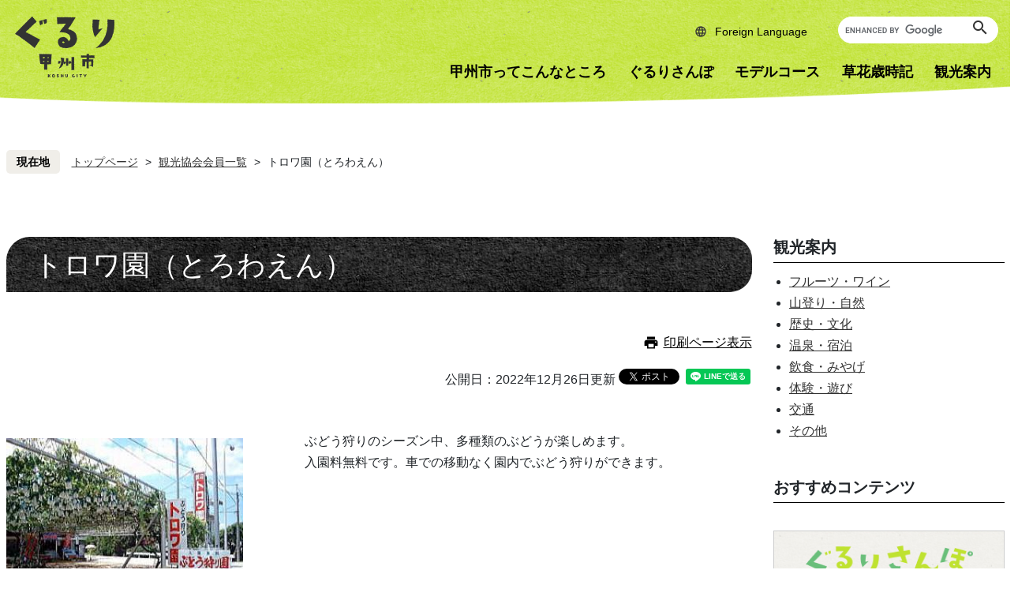

--- FILE ---
content_type: text/html
request_url: https://www.koshu-kankou.jp/map/m4933.html
body_size: 28737
content:
<!DOCTYPE html>
<html lang="ja">
<head>
<meta charset="utf-8">
<!-- Global site tag (gtag.js) - Google Analytics -->
<script type="text/javascript" async src="https://www.googletagmanager.com/gtag/js?id=G-B5R0HT59MN"></script>
<script type="text/javascript">
  window.dataLayer = window.dataLayer || [];
  function gtag(){dataLayer.push(arguments);}
  gtag('js', new Date());

  gtag('config', 'G-B5R0HT59MN');
</script>
<meta http-equiv="X-UA-Compatible" content="IE=edge" />
<meta name="keywords" content="">
<meta name="description" content="">

<meta name="viewport" content="width=device-width, initial-scale=1.0" />
<title>トロワ園（とろわえん） - 山梨　甲州市公式観光サイト</title>
<script src="https://maps.google.co.jp/maps/api/js?key=AIzaSyB8Asn3xPKJkKGrL1k1AVAfZFkxdiicFKo"></script>
<script>

	// 緯度
	var initlat = '35.6512001';
	// 経度
	var initlong = '138.7266144';
	// GoogleMap Obj
	var map;

	// GoogleMap 初期設定
	function init() {
		try{
			var myLatlng = new google.maps.LatLng(initlat, initlong);
			var options = {
				zoom: 15,
				center: myLatlng,
				mapTypeId: google.maps.MapTypeId.ROADMAP
			};
			map = new google.maps.Map(document.getElementById("map_canvas_detail"), options);
			var markerOpts = {
				position : myLatlng,
				map : map,
				icon: 'http://www.google.com/mapfiles/marker.png'
			};
			var marker = new google.maps.Marker(markerOpts);
		}catch( e ){}
	}

	setTimeout("init()",2000);

</script>
<link rel="shortcut icon" href="/favicon.ico" type="image/vnd.microsoft.icon" />
<link rel="icon" href="/favicon.ico" type="image/vnd.microsoft.icon" />
<link rel="apple-touch-icon" href="/apple-touch-icon.png" />
<link rel="stylesheet" type="text/css" media="print" href="/ssi/css/print.css" />
<script type="text/javascript" src="/ssi/js/escapeurl.js"></script>
<script type="text/javascript" src="/ssi/js/jquery.js"></script>
<script type="text/javascript" src="/ssi/js/jquery-migrate.js"></script>
<script type="text/javascript" src="/ssi/js/common.js"></script>
<script type="text/javascript" src="/ssi/js/s-google.js"></script>
<script type="text/javascript" src="/ssi/js/search-open-page-id.js"></script>
<script type="text/javascript" src="/ssi/js/last-page-parts-load-1.js"></script>
<script src="/ssi/js/bootstrap-min.js"></script>
<style media="all">
@import url("/ssi/css/detail.css");
</style>

</head>
<body>

<div id="fb-root"></div>
<script async defer crossorigin="anonymous" src="https://connect.facebook.net/ja_JP/sdk.js#xfbml=1&amp;version=v15.0" nonce="9RbASZdz"></script>
<!-- レコメンドここから -->
<script src="/ssi/js/recommend.js"></script>
<iframe style="display:none;" id="oProxy" src="https://www.netcrew-analysis.jp/recommend/proxy.html" title="レコメンド情報"></iframe>
<!-- レコメンドここまで -->
<div class="detail side1-2">
	<!-- コンテナここから -->
	<div id="container">
		<span id="pagetop">ページの先頭</span>
	  <span id="pagetop"><a href="#skipcontent">ここを読み飛ばして本文へ</a></span>

		<!-- ヘッダここから -->
		<div id="header">
			<header class="headerauto">
	<span id="pagetop">ページの先頭</span>
	<span id="pagetop"><a href="#skipcontent">ここを読み飛ばして本文へ</a></span>
	<div class="backimg-header">
	 <div class="container-xxl header_foot_position">
		<div class="header__inner pt-2">
			<div class="header__title">
				<a href="/">
				 <img src="/img/header/photo/logo2.png" class="logo logo-sp" alt="ぐるり甲州のロゴ">
				</a>
			</div>

			<div id="sp_black">
				<button type="button" class="spbtn">
					<img src="/img/header/photo/menu.png" alt="SPメニュー">
				</button>
			</div>

			<div class="header__nav">
				<ul class="spaceitem">
					<li class="headeritem langspace nav_item translationicon"><a href="#" class="js-dropdown">Foreign Language</a>
					<div class="panel js-dropdown-menu">
					 <ul id="translate" class="panel-inner">
						<li class="panel_item"><a href="#en">English</a></li>
						<li class="panel_item"><a href="#zh-CN">中文(簡体字)</a></li>
						<li class="panel_item"><a href="#zh-TW">中文(繁體字)</a></li>
						<li class="panel_item"><a href="#ko">한국어</a></li>
                                                <li class="panel_item"><a href="#vi" class="dropdown-item vi">Tiếng Việt</a></li>
					  </ul>
					 </div>

					 
		       <li class="search">
		       	<form action="/search.html" method="get" id="cse-search-box" name="cse-search-box">
		       	<!--
		         -->
		         <input type="hidden" name="cx" value="56d6bbda48f3f4b00" />
		         <input type="hidden" name="cof" value="FORID:11" /><!--
		         --><input type="hidden" name="ie" value="UTF-8" /><!--
		         --><input type="text" name="q" value="" id="tmp_query_white" /><!--
					 --><input type="submit" value="" id="g-submit-bl" name="sa" />
		         <script type="text/javascript" src="https://www.google.com/coop/cse/brand?form=cse-search-box"></script>
						 <div class="searchbutton" onclick="ClearButton_Click()">
 						</div>
		       </form>
		     </li>
				</ul>
			<ul class="headlist headcategorylist">
					<li><a href="/life/1/1/">甲州市ってこんなところ</a></li>
				<li class="nav-item">
				 <div class="toggle_switch">
					 <a href="/life/2/2/">ぐるりさんぽ</a>
					</div>
						<div class="toggle_contents">
							<ul>
								<li><a href="/soshiki/1/gururisanpo-outdoor.html">レジャー・アウトドア編</a></li>
								<li><a href="/soshiki/1/gururisanpo-fruits.html">フルーツ編</a></li>
								<li><a href="/soshiki/0/gururisanpo-rekishi.html">歴史・散策編</a></li>
								<li><a href="/soshiki/1/winery.html">ワイナリー編</a></li>
							</ul>
						</div>
				 </li>
				 <li class="nav-item">
					<div class="toggle_switch">
						<a href="/life/3/3/">モデルコース</a>
					 </div>
						 <div class="toggle_contents">
							 <ul>
								<li><a href="/soshiki/1/ryumonkyo.html">竜門峡コース【自然】</a></li>
								 <li><a href="/soshiki/1/daibosatu.html">大菩薩トレッキングコース【山登り】</a></li>
								 <li><a href="/soshiki/1/shingen.html">信玄の里コース【歴史】</a></li>
								 <li><a href="/soshiki/1/ichiyou.html">一葉の里コース【歴史】</a></li>
                 <li><a href="/soshiki/1/cherry.html">さくらんぼの里コース【フルーツ】</a></li>
                 <li><a href="/soshiki/1//soshiki/1/zazensou.html">一葉の里コース【歴史】</a></li>
                 <li><a href="/soshiki/1/ichiyou.html">ザゼン草の里コース【自然・花】</a></li>
                 <li><a href="/soshiki/1/mikubo.html">三窪高原ハイキングコース【自然】</a></li>
                 <li><a href="/soshiki/1/grape.html">ぶどうの丘コース【ワイン】</a></li>
							 </ul>
						 </div>
					</li>
					<li class="nav-item">
					 <div class="toggle_switch">
						 <a href="/life/4/4/">草花歳時記</a>
						</div>
							<div class="toggle_contents">
								<ul>
									<li><a href="/soshiki/1/peach.html">桃の花</a></li>
									<li><a href="/soshiki/1/cherry-blossom.html">桜</a></li>
									<li><a href="/soshiki/1/azalea.html">ツツジ（三窪高原）</a></li>
									<li><a href="#">三窪高原 ツツジ開花状況</a></li>
                  <li><a href="#">2022年の甚六桜の様子</a></li>
                  <li><a href="/soshiki/1/plum.html">梅（大善寺・放光寺）</a></li>
                  <li><a href="/soshiki/1/jinrokuzakura.html">開花状況 ｜ 甚六桜</a></li>
                  <li><a href="/soshiki/1/jiunji.html">開花状況 ｜ 慈雲寺</a></li>
                  <li><a href="/soshiki/1/zazensou-2.html">ザゼンソウ</a></li>
                  <li><a href="/soshiki/1/momo.html">開花状況 ｜ 桃の花</a></li>
                  <li><a href="/soshiki/1/cluster-amaryllis.html">彼岸花（滝本院）</a></li>
                  <li><a href="/soshiki/1/yunosawa.html">湯の沢峠のお花畑</a></li>
                  <li><a href="/soshiki/1/autumn-leaves.html">紅葉</a></li>
                  <li><a href="/soshiki/1/rhododendron.html">しゃくなげ（笠取山）</a></li>
                  <li><a href="/soshiki/1/lily.html">やまゆり（景徳院・栖雲寺）</a></li>
                  <li><a href="/soshiki/1/hydrangea.html">アジサイ（放光寺・大善寺・景徳院）</a></li>
                  <li><a href="/soshiki/1/iris-flower.html">花しょうぶ（放光寺）</a></li>
                  <li><a href="/soshiki/1/ayame.html">アヤメ（栖雲寺）</a></li>
                  <li><a href="/soshiki/1/peony.html">ぼたん（放光寺）</a></li>
                  <li><a href="/soshiki/1/daibosatu-2.html">大菩薩の草花</a></li>
								</ul>
							</div>
					 </li>
					 <li class="nav-item">
						<div class="toggle_switch">
							<a href="/life/5/">観光案内</a>
						 </div>
							 <div class="toggle_contents">
								 <ul>
                   <li><a href="/life/5/">ジャンルからさがす</a></li>
									 <li class="toggle_item"><a href="/life/5/8">フルーツ・ワイン</a></li>
									 <li class="toggle_item"><a href="/life/5/9">山登り・自然</a></li>
									 <li class="toggle_item"><a href="/life/5/10">歴史・文化</a></li>
									 <li class="toggle_item"><a href="/life/5/11">温泉・宿泊</a></li>
                   <li class="toggle_item"><a href="/life/5/12">飲食・みやげ</a></li>
                   <li class="toggle_item"><a href="/life/5/13">体験・遊び</a></li>
                   <li class="toggle_item"><a href="/life/5/14">交通</a></li>
                   <li class="toggle_item"><a href="/life/5/15">その他</a></li>
                   <li><a href="/life/5/16">エリアから探す</a></li>
                   <li class="toggle_item"><a href="/life/5/16/44/">塩山エリア</a></li>
                   <li class="toggle_item"><a href="/life/5/16/45/">勝沼エリア</a></li>
                   <li class="toggle_item"><a href="/life/5/16/46/">大和エリア</a></li>
<li class="toggle_item"><a href="/life/5/16/47/">大菩薩エリア</a></li>
                   <li><a href="/map/">マップから探す</a></li>
								 </ul>
							 </div>
						</li>
					<li class="headlist_sp"><a href="/soshiki/1/pamphlet.html">観光パンフレット</a></li>
					<li class="headlist_sp"><a href="/life/7/7">交通・アクセス</a></li>
					<li class="headlist_sp"><a href="/soshiki/1/info.html">甲州市観光協会について</a></li>
					<li class="headlist_sp"><a href="/soshiki/1/annai.html">観光案内所</a></li>
					<li class="headlist_sp"><a href="/soshiki/list1-1.html">お知らせ</a></li>
					<li class="headlist_sp"><a href="/calendar/">イベント</a></li>
					<li class="headlist_sp"><a href="https://www.koshu-kankou.jp/form/detail.php?sec_sec1=1">お問い合わせ</a></li>
					<li class="headlist_sp"><a href="/soshiki/1/privacy.html">プライバシーポリシー</a></li>
					<li class="headlist_sp header__nav_margin"><a href="/sitemap.html">サイトマップ</a></li>
				</ul>
			</div>
		</div>
             <img src="/img/header/photo/headerfoot.png" class="headerfoot" alt="ぐるり甲州のロゴ">
	 </div>
	</header>
		</div>
		<!-- ヘッダここまで -->

<!-- ぱんくずナビここから -->
 <div class="container-xxl">
		<div id="pankuzu_wrap">
			<div class="pankuzu">
				<span class="icon_current">現在地</span>
				<span class="pankuzu_class pankuzu_class_top">
          <a href="/">トップページ</a></span>
				<span class="pankuzu_mark"> &gt; </span>
				<span class="pankuzu_class"><a href="/life/6/6/">観光協会会員一覧</a></span>
        <span class="pankuzu_mark"> &gt; </span>
				<span class="pankuzu_class pankuzu_class_current">トロワ園（とろわえん）</span>
			</div>
		</div>
		<!-- ぱんくずナビここまで -->



		<div id="mymainback">

			<!-- メインここから -->
		 <div class="row mt-sm-5 pb-sm-5">
			<div class="col-12 col-sm-9">
					<div id="main_header">
						<h1 class="heading_h1">トロワ園（とろわえん）</h1>
					</div>

					<div class="content_header_wrap">

						<div id="content_header">
							<span class="link_print"><a id="print_mode_link" href="javascript:print_normal();">印刷ページ表示</a></span>
						 <div>
							<span class="date">公開日：2022年12月26日更新</span>
							<div class="sns_button_wrap">
	<div class="sns_button_tw"><a href="https://twitter.com/share" class="twitter-share-button">Tweet</a><span class="external_link_text">＜外部リンク＞</span><script type="text/javascript">!function(d,s,id){var js,fjs=d.getElementsByTagName(s)[0],p=/^http:/.test(d.location)?'http':'https';if(!d.getElementById(id)){js=d.createElement(s);js.id=id;js.src=p+'://platform.twitter.com/widgets.js';fjs.parentNode.insertBefore(js,fjs);}}(document, 'script', 'twitter-wjs');</script></div>
	<div class="sns_button_fb"><script type="text/javascript">document.write('<div class="fb-like" data-href="'+htmlspecialchars_URL(location.href)+'" data-layout="button" data-action="like" data-size="small" data-show-faces="false" data-share="true"></div>');</script></div>
	<div class="sns_button_ln"><script type="text/javascript">document.write('<div class="line-it-button" data-lang="ja" data-type="share-a" data-ver="3" data-url="'+htmlspecialchars_URL(location.href)+'" data-color="default" data-size="small" data-count="false" style="display: none;"></div>');</script><script type="text/javascript" src="https://www.line-website.com/social-plugins/js/thirdparty/loader.min.js" async="async" defer="defer"></script></div>
</div>
						</div>
						</div>
					</div>

					<!-- main_bodyここから -->
					<div id="main_body">
            <div class="listimgheader">
						<div class="list_flex list_flex_4col">
						<ul>
						
						<div class="text_flex_img" ><p><img alt="トロワ園" src="/uploaded/image/612.jpg" style="height:225px; width:300px"></p>
</div>
<div class="text_flex_text" ><p>ぶどう狩りのシーズン中、多種類のぶどうが楽しめます。<br>
入園料無料です。車での移動なく園内でぶどう狩りができます。</p></div>
<li>施設名</li><div class="text_item">トロワ園</div>
<li>ふりがな</li><div class="text_item">とろわえん</div>
<li>ジャンル</li><div class="text_item">ぶどう,もも</div>
<li>エリア</li><div class="text_item">勝沼</div>
<li>所在地</li><div class="text_item">〒409-1312　甲州市勝沼町上岩崎2625-2</div>
<li>電話番号</li><div class="text_item">0553-44-0696</div>
<li>Fax番号</li><div class="text_item">0553-44-0696</div>
<li>ホームページ</li><div class="text_item"><a href="http://www.katsunuma.ne.jp/~torowa.327/" target="_blank">http://www.katsunuma.ne.jp/~torowa.327/</a><span class="external_link_text">＜外部リンク＞</span></div>
<li>定休日</li><div class="text_item">ぶどう狩りの季節（7月下旬～11月上旬）は基本的に無休</div>
<li>営業時間</li><div class="text_item">8時30分～日没</div>
<li>アクセス</li><div class="text_item">勝沼インターから車で1分　中央バス勝沼にて下車徒歩3分</div>
<li>駐車場(普通車)</li><div class="text_item">15</div>
<li>駐車場(バス)</li><div class="text_item">1（予約要）</div>
<li>盲導犬受け入れ</li><div class="text_item">可</div>
<li>食事処</li><div class="text_item">無し</div>
<li>バーベキュー</li><div class="text_item">無し</div>
<li>トイレ貸出</li><div class="text_item">有り</div>
<li>車椅子トイレ (障害者用)</li><div class="text_item">無し</div>
<li>ベビーシート付トイレ</li><div class="text_item">無し</div>
<li>駅からの送迎</li><div class="text_item">無し</div>
<div class="text_item_height text_item_size text_item_color">ぶどう</div>
<div class="text_item_border text_item_size" ><p>【果物狩り】　可<br>
【食べ放題】　否<br>
【入園料（税込）】　無し<br>
【例年の開始～終了時期】　7月下旬～11月上旬<br>
8時30分～日没<br>
（開始時期・終了時期はぶどうと天候による）<br>
【最大収容人数】　50<br>
【雨天時収容人数】　30<br>
【車椅子で果物狩り】　否<br>
【全国発送】　可<br>
【主な種類】　デラウェア、ヒムレットシードレス、ニューヨークマスカット、サニールージュ、巨峰、ピオーネ、ジャスミン、天秀、ゴルビー、翠峰、たまゆたか、安芸クイーン、アジロン、黄玉、スチューベン、大玉ポート、シナノスマイル、ロザリオビアンコ、ロザリオロッソ、ナイヤガラ、甲斐路、ピッテロビアンコ、ベリーＡ、甲州</p>
</div>
<div class="text_item_size text_item_height text_item_color">もも</div>
<div class="text_item_border text_item_size" ><p>【果物狩り】　可<br>
【食べ放題】　否<br>
【例年の開始～終了時期】　8月<br>
【車椅子で果物狩り】　否<br>
【全国発送】　可<br>
【主な種類】　なつ子</p>
</div>
<div class="text_item_border text_item_size" >
</div>
<div class="text_item_border text_item_size" >
</div>
<div class="text_item_border text_item_size" >
</div>
<div class="text_item_border text_item_size" >
</div>
<div class="detail_map_mobile"><div id="map_canvas_detail"></div></div>
<div>

</div>
						
						
					  </ul>
				   </div>
					</div>
					<!-- main_bodyここまで -->
				</div>

				<!-- 分類ごとの新着情報ここから -->
		 <div id="life_cat_lst_wrap mt-5">

			<div class="life_catlist">
			 <div class="searchcontent searchbottom">
					<img src="/img/main/photo/greenwavyline.png" alt="カテゴリー罫線" class="my-5">
					<div class="genrecheckbtn genrechecksize">
						<ul>

                    <li class="genrespotbtn"><a href="/life/5/8/15/" class="genrespotbtn">#ぶどう<span>🍇</span></a></li>
                    <li class="genrespotbtn"><a href="/life/5/8/16/" class="genrespotbtn">#もも<span>🍑</span></a></li>
                    <li class="genrespotbtn"><a href="/life/5/8/17/" class="genrespotbtn">#さくらんぼ<span>🍒</span></a></li>
                    <li class="genrespotbtn genrespoticon"><a href="/life/5/8/18/" class="genrespotbtn">#すもも</a></li>
                    <li class="genrespotbtn"><a href="/life/5/8/19/" class="genrespotbtn">#いちご<span>🍓</span></a></li>
                    <li class="genrespotbtn genrespotimg"><a href="/life/5/8/20/" class="genrespotbtn">#ころ柿</a></li>
                    <li class="genrespotbtn"><a href="/life/5/8/21/" class="genrespotbtn">#ワイナリー<span>🍷</span></a></li>
                    <li class="genrespotbtn"><a href="/life/5/8/41/" class="genrespotbtn">#ワイン販売<span>🍾</span></a></li>
                    <li class="genrespotbtn"><a href="/life/5/9/22/" class="genrespotbtn">#自然景観<span>🌳</span></a></li>
                    <li class="genrespotbtn"><a href="/life/5/9/42/" class="genrespotbtn">#山登り<span>⛰</span></a></li>
                    <li class="genrespotbtn"><a href="/life/5/10/23/" class="genrespotbtn">#神社仏閣<span>⛩</span></a></li>
                    <li class="genrespotbtn"><a href="/life/5/10/24/" class="genrespotbtn">#近代産業遺産<span>🏛</span></a></li>
                    <li class="genrespotbtn"><a href="/life/5/10/25/" class="genrespotbtn">#歴史<span>📜</span></a></li>
                    <li class="genrespotbtn"><a href="/life/5/10/26/" class="genrespotbtn">#博物館<span>🕰</span></a></li>
                    <li class="genrespotbtn"><a href="/life/5/11/27/" class="genrespotbtn">#旅館<span>🛏</span></a></li>
                    <li class="genrespotbtn"><a href="/life/5/11/28/" class="genrespotbtn">#ホテル<span>🏨</span></a></li>
                    <li class="genrespotbtn"><a href="/life/5/11/29/" class="genrespotbtn">#ペンション<span>🏡</span></a></li>
                    <li class="genrespotbtn"><a href="/life/5/11/30/" class="genrespotbtn">#民宿民泊<span>🍵</span></a></li>
                    <li class="genrespotbtn"><a href="/life/5/11/31/" class="genrespotbtn">#キャンプ場<span>🏕</span></a></li>
                    <li class="genrespotbtn"><a href="/life/5/11/32/" class="genrespotbtn">#山小屋<span>🌄</span></a></li>
                    <li class="genrespotbtn"><a href="/life/5/11/33/" class="genrespotbtn">#日帰り温泉<span>♨</span></a></li>
                    <li class="genrespotbtn"><a href="/life/5/12/34/" class="genrespotbtn">#飲食<span>🍚</span></a></li>
                    <li class="genrespotbtn"><a href="/life/5/12/35/" class="genrespotbtn">#みやげ店<span>🛍</span></a></li>
                    <li class="genrespotbtn"><a href="/life/5/12/43/" class="genrespotbtn">#一般店舗<span>🏬</span></a></li>
                    <li class="genrespotbtn"><a href="/life/5/13/36/" class="genrespotbtn">#体験施設<span>🎟</span></a></li>
                    <li class="genrespotbtn"><a href="/life/5/13/37/" class="genrespotbtn">#レジャー<span>🏃</span></a></li>
                    <li class="genrespotbtn"><a href="/life/5/14/39/" class="genrespotbtn">#交通<span>🚌</span></a></li>
                    <li class="genrespotbtn"><a href="/life/5/15/40/" class="genrespotbtn">#その他<span>📎</span></a></li>
									</ul>
					</div>
				</div>
			 </div>


				</div>
				<!-- [[f]] -->
			<!-- 分類ごとの新着情報ここまで -->





			</div>
			<!-- メインここまで -->
			<!-- サイドバー2ここから -->
	      <div class="categoryitem col-12 col-sm-3">
	     <p class="blackbottom-border">観光案内</p>
	     <ul>
	       <li><a href="/life/5/8">フルーツ・ワイン</a></li>
					 <li><a href="/life/5/9">山登り・自然</a></li>
					 <li><a href="/life/5/10">歴史・文化</a></li>
					 <li><a href="/life/5/11">温泉・宿泊</a></li>
					 <li><a href="/life/5/12">飲食・みやげ</a></li>
					 <li><a href="/life/5/13">体験・遊び</a></li>
					 <li><a href="/life/5/14">交通</a></li>
	       <li><a href="/life/5/15">その他</a></li>
	     </ul>
	     <p class="blackbottom-border mt-5 pt-4 mb-5">おすすめコンテンツ</p>
	     <a href="/life/2/2/"><img src="/img/main/photo/contentimg1.jpg" class="img-fluid my-2" alt="ぐるりさんぽの画像"></a>
	     <a href="/life/3/3/"><img src="/img/main/photo/contentimg2.jpg" class="img-fluid my-2" alt="モデルコースの画像"></a>
	     </div>
	    <!--メインコンテンツ-->
	   </div>


			</div>

			<!-- サイドバー2ここまで -->
			<!-- 3カラム終わり -->
		 </div>
		</div>
	</div>

		<!-- フッタここから -->
		<div id="footer">
		<div class="linkfooter linkfooter-sp">
 <div class="container-xxl">
	<div class="linkwrap">
	 <img src="/img/footer/photo/returnbtnicon.png" alt="トップへ戻るアイコン" class="img-fluid returnbtn">
		 <div class="row">
			 <div class="link_sns col-4">
				 <img src="/img/footer/photo/logo_footer.png" alt="ぐるり甲州市ロゴ" class="img-fluid d-block me-auto">
				 <div class="footertext">
					 <p>甲州市観光協会</p>
						 <p>〒404-8501 山梨県甲州市塩山上於曽1085-1<br>
						 Tel:0553-32-2111（甲州市観光商工課内） </p>
						 <ul class="sns-banner mt-4">
							 <li><a href="https://twitter.com/koshu_kankou" target=”_blank”><img src="/img/footer/photo/snsicon-tw.png" alt="twitterへのリンク先" class="img-fluid snsicon-tw"></a><span class="external_link_text">＜外部リンク＞</span></li>
							 <li><a href="https://www.instagram.com/koshucity_kankou/" target=”_blank”><img src="/img/footer/photo/snsicon-inimg.png" alt="instagramへのリンク先" class="img-fluid snsicon-in"></a><span class="external_link_text">＜外部リンク＞</span></li>
							 <li><a href="https://www.youtube.com/@user-jj8yo6lw1d" target=”_blank” ><img src="/img/footer/photo/snsicon-you.png" alt="Youtubeへのリンク先" class="img-fluid snsicon-you"></a><span class="external_link_text">＜外部リンク＞</span></li>
						 </ul>
				 </div>
			 </div>
			 <div class="linkbox footergenre col-2">
				 <p class="footergenrebold"><a href="/life/1/1/">甲州市ってこんなところ</a></p>
				 <p class="footergenrebold"><a href="/life/2/2/">ぐるりさんぽ</a></p>
				 <ul>
					 <li><a href="/soshiki/1/gururisanpo-outdoor.html">レジャー・アウトドア編</a></li>
					 <li><a href="/soshiki/1/gururisanpo-fruits.html">フルーツ編</a></li>
					 <li><a href="/soshiki/0/gururisanpo-rekishi.html">歴史・散策編</a></li>
					 <li><a href="/soshiki/1/winery.html">ワイナリー編</a></li>
				 </ul>
				 <p class="footergenrebold"><a href="/life/3/3/">モデルコース</a></p>
				 <p class="footergenrebold"><a href="/life/4/4/">草花歳時記</a></p>
			 </div>
			 <div class="linkbox footergenre col-2">
				 <p class="footergenrebold"><a href="/life/5/">観光案内<a></p>
				 <ul>
					 <li><a href="/life/5/8"># フルーツ・ワイン</a></li>
					 <li><a href="/life/5/9"># 山登り・自然</a></li>
					 <li><a href="/life/5/10"># 歴史・文化</a></li>
					 <li><a href="/life/5/11"># 温泉・宿泊</a></li>
					 <li><a href="/life/5/12"># 飲食・みやげ</a></li>
					 <li><a href="/life/5/13"># 体験・遊び</a></li>
					 <li><a href="/life/5/14"># 交通</a></li>
                                          <li><a href="/life/5/15"># その他</a></li>
					 <li><a href="/life/6/6">観光協会会員一覧</a></li>
				 </ul>
			 </div>
			 <div class="linkbox footergenre footergenrebold col-2">
				 <p><a href="/soshiki/1/pamphlet.html">観光パンフレット</a></p>
				 <p><a href="/life/7/7">交通・アクセス</a></p>
				 <p><a href="/soshiki/1/info.html">甲州市観光協会について</a></p>
				 <p><a href="/soshiki/1/annai.html">観光案内所</a></p>
				 <p><a href="/soshiki/list1-1.html">お知らせ</a></p>
                                 <p><a href="/calendar/">イベント</a></p>
                                 <p><a href="/soshiki/1/volunteer.html">観光ボランティア</a></p>
                                 <p><a href="/ques/">アンケート</a></p>
			 </div>
			 <div class="linkbox footergenre footergenrebold col-2">
				 <p><a href="https://www.koshu-kankou.jp/form/detail.php?sec_sec1=1">お問い合わせ</a></p>
				 <p><a href="/soshiki/1/guide.html">ご利用ガイド</a></p>
				 <p><a href="/soshiki/1/privacy.html">プライバシーポリシー</a></p>
				 <p><a href="/sitemap.html">サイトマップ</a></p>
                                 <p><a href="/soshiki/1/link.html">リンク集</a></p>
			 </div>
			</div>
			<p class="copyright">&#169; Koshu City Tourism Association All rights reserve</p>
	</div>
 </div>
 </div>
		</div>
		<!-- フッタここまで -->




<script>
$(function(){
    if($('text_item_border *').children().is('p')) {
        $('.text_item_border *').show();
    } else {
      $('.text_item_border').hide();
    }
});

$(function(){
  $('.text_item_border p').parent().css('display','block');
});

$(function(){
  $('.text_item_border p').parent().css('border-left','0px');
});

$(function(){
	if(!($('.text_flex_img').size())){
	 $('.list_flex_4col ul').append('<div class="text_flex_img"><p><img alt="ノーイメージ" src="/uploaded/image/426.gif" style="height:225px;width:300px"></p></div>');
	}
});

$(function() {
    $('.text_flex_img').prependTo('.list_flex_4col ul');
});

$(function(){
	if(!($('.text_flex_text').size())){
	 $('.text_flex_img').css('margin-bottom', '35rem');
	}
});

$(window).load(function() {
	$('.list_flex_4col').each(function(i, box) {
		var maxHeight = 0;
		$(box).find('.text_flex_img').each(function() {
			if ($(this).height() > maxHeight) maxHeight = $(this).height();
		});
		$(box).find('.text_flex_img').height(maxHeight);
	});
});
</script>
</body>
</html>

--- FILE ---
content_type: text/css
request_url: https://www.koshu-kankou.jp/ssi/css/detail.css
body_size: 462
content:
@charset "utf-8";
@import url("/ssi/css/layout.css");
@import url("/ssi/css/parts.css");
@import url("/ssi/css/parts-detail.css");
@import url("/ssi/css/sp-common.css") screen and (max-width: 750px);
@import url("/ssi/css/sp-layout.css") screen and (max-width: 750px);
@import url("/ssi/css/sp-parts.css") screen and (max-width: 750px);
@import url("/ssi/css/sp-parts-detail.css") screen and (max-width: 750px);
@import url("/ssi/css/bootstrap-min.css");

--- FILE ---
content_type: text/css
request_url: https://www.koshu-kankou.jp/ssi/css/layout.css
body_size: 9945
content:
@charset "utf-8";

/* 全体 */
html {
	overflow: auto;
}

img {
max-width: 100% ;
height: auto;
}

a {
  color:#0d59b7;
}

body {
	margin: 0;
  background-color: #FFF;
  font-family: "游ゴシック体", YuGothic, "游ゴシック Medium", "Yu Gothic Medium", "游ゴシック", "Yu Gothic", sans-serif!important;
  font-size: 16px;
  line-height: 1.7em!important;
  overflow: hidden!important;
}

#container {
	width: auto;
	height: auto;
	margin: 0px;
	padding: 0px;
	min-width: 1080px;
}

.imgposition {
  width: 50%;
  display: block;
  margin: auto;
  text-align: center;
}

hr {
 display: none;
}

/* ヘッダ */
#header {
	width: auto;
	height: auto;
	margin: 0px;
	padding: 0px;
}

/*ハンバーガーメニュー*/

#sp, #sp_black {
display: none;
}

/*ハンバーガーメニュー*/

/* フッタ */
#footer {
	clear: both;
	width: auto;
	height: auto;
	margin: 0px;
	padding: 0px;
       position: relative;
       margin-top: 10rem;
}

/* メイン */
#mymainback {
	clear: both;
	float: none;
	display: -webkit-box;
	display: -ms-flexbox;
	display: flex;
	-ms-flex-wrap: wrap;
	    flex-wrap: wrap;
	-webkit-box-pack: justify;
	    -ms-flex-pack: justify;
	        justify-content: space-between;
	-webkit-box-align: stretch;
	    -ms-flex-align: stretch;
	        align-items: stretch;
	height: auto;
	margin: 0px auto;
	padding: 0px;
}

#main {
 width: 100%;
}

#main_a {
	margin: 0px;
	padding: 0px;
}

#main_body {
	margin: 0px;
	padding: 0px;
}

/*リスト*/

.detail_free ol {
  padding-left: 3rem;
}

/*バナー広告*/

#footer_banner_kokoku {
  width: 1320px;
  margin: 0 auto;
  padding-bottom: 10px;
}

ul#footer_banner_kokoku_list li {
  margin: 0 40px 40px 0;
  width: 228px;
}

ul#footer_banner_kokoku_list li:nth-child(5n) {
  margin-right: 0;
}

ul#footer_banner_kokoku_list li:nth-child(5n) {
  margin-right: 18px;
}

#top_banner_kokoku_wrap {
margin-top: 15.5rem;
margin-bottom: -1rem;
color: #FFF;
border-top: solid 1px #C4C4C4;
padding-top: 4rem;
}

#top_banner_kokoku {
  width: 1320px;
  margin: 0 auto;
  padding-bottom: 10px;
}


#top_banner_kokoku_wrap h2 {
  display:none;
}

ul#top_banner_kokoku_list li {
  margin: 0 25px 28px 0;
  width: 196px;
}

ul#top_banner_kokoku_list li:nth-child(6n) {
  margin-right: 0;
}

ul#top_banner_kokoku_list li:nth-child(6n) {
  margin-right: 0px;
}

ul.banner_list {
  margin: 0px;
  padding: 0px;
  list-style: none;
  text-align: left;
}

ul.banner_list li {
  display: inline-block;
vertical-align: top;
margin: 0 0 10px;
}

ul.banner_list li img {
  width: 100%;
  height: auto;
}


#footer_banner {
margin-top: 15.5rem;
margin-bottom: -1rem;
color: #FFF;
border-top: solid 1px #C4C4C4;
padding-top: 4rem;
}

.footergenre a {
  text-decoration: none!important;
  color: #000!important;
}

.footergenre a:hover {
  text-decoration: underline!important;
  color: #000!important;
}

/*
.banner_list {
  display: -ms-flex;
display: -webkit-flex;
display: flex;
-ms-justify-content: space-between;
-webkit-justify-content: space-between;
list-style: none;
padding: 0;
}

*/

.banner_list li {
margin-bottom: 0.5rem;
padding: 0;
margin-left: 4px;
margin-right: 0;
}

.banner_list li img {
  border: solid 1px #CCCCCC;
}

/*記事画像*/

.margin-right_img {
  margin-right: 20px!important;
}

.margin-left_img {
  margin-left: 20px!important;
}

/*記事画像*/

/*バナー広告*/

/*h1~h5見出し*/

.imgheader {
  margin-top: 3.5rem;
}

.imgheader h1 {
  background-image: url(/img/main/photo/heading_1.png);
 color: #FFF;
font-size: 36px;
font-weight: bold;
padding: 1rem;
background-repeat: repeat-y;
border-radius: 30px 30px 30px 0;
}

.imgheader h2 {
 background-image: url(/img/main/photo/heading_2.png);
color: #000;
font-size: 32px;
padding: 1.3rem;
background-repeat: repeat-y;
margin-top: 10rem;
margin-bottom: 2rem;
border-radius: 30px 30px 30px 0;
background-size: cover;
font-weight: bold;
padding-left: 3.5rem;
}

.imgheader h2 strong a {
  color: #000;
}


.imgheader h2 strong a:hover {
  color: #319900;
}

.imgheader h3 {
position: relative;
margin: 0;
font-size: 28px;
font-weight: bold;
margin-top: 5rem;
border-top: solid 1px #999999;
border-bottom: solid 1px #999999;
padding: 1rem;
padding-top: 1.7rem;
padding-bottom: 1.7rem;
padding-left: 2.5rem;
margin-bottom: 2rem;
}

.imgheader h3:before {
content: "";
display: inline-block;
width: 10px;
height: 30px;
background-color: #BFE230;
position: absolute;
left: 3px;
bottom: 18px;
}

.imgheader h4 {
border-bottom: solid 1px #CCCCCC;
position: relative;
padding-bottom: 13px;
margin-bottom: 2rem;
font-weight: bold;
font-size: 24px;
margin-top: 5rem;
margin-bottom: 2rem;
}

.imgheader h4:after {
position: absolute;
content: " ";
display: block;
border-bottom: solid 1px #BFE230;
bottom: -1px;
width: 20%;
}

.imgheader h5 {
background-image: url(/img/main/photo/heading_5.png);
background-repeat: repeat-x;
padding-bottom: -0.5rem;
font-weight: bold;
display: inline-block;
background-position: 0% 100%;
padding-bottom: 1rem;
font-size: 20px;
font-weight: bold;
margin-bottom: 2rem;
margin-top: 5rem;
}

.sp-margin {
  margin-bottom: 15rem;
  margin-top: 3.7rem;
}

/*h1~h5見出し*/

/* サイド */
#sidebar1 {
	float: none;
	-webkit-box-ordinal-group: 11;
	    -ms-flex-order: 10;
	        order: 10;
	width: 300px;
	margin: 0px;
	padding: 0px;
}

#sidebar2 {
	float: none;
	-webkit-box-ordinal-group: 13;
	    -ms-flex-order: 12;
	        order: 12;
	width: 300px;
	margin: 0px;
	padding: 0px;
}

.side1 #main {
	width: calc(100% - 300px);
}
.side1 #main_a {
	padding-left: 40px;
}

.side2 #main {
	width: calc(100% - 300px);
}
.side2 #main_a {
	padding-right: 40px;
}

.side1.side2 #main {
	width: calc(100% - 600px);
}
.side1.side2 #main_a {
	padding-left: 40px;
	padding-right: 40px;
}

.side1 hr.hide,
.side2 hr.hide {
	display: none;
}

#shisetsu_list {
  width: 300px;
}

.listimgheader {
  margin-top: 3rem;
}


/* AIレコメンド用スクリプトの読み込みタグを非表示にする */
.footer_insert_recommend_js {
	display: none;
}
/* AIレコメンド用スクリプトの読み込みタグを非表示にする ここまで */


/*ページ内検索*/

#sp_page_index_link_wrap {
  display:none;
}

/*ページ内検索*/

* SNSボタン */
.sns_button_wrap {
	margin-top: 10px;
        display: inline-block;
}
.sns_button_wrap > div {
	display: inline-block;
	vertical-align: top;
}

/* タブレット */
@media screen and (max-width : 1080px) {

.text_flex_text {
  padding-left: 3rem;
}

.headerfoot {
  position: absolute!important;
  right: 2rem!important;
  top: 10rem!important;
}

.sns-banner {
  padding-right: 6rem!important;
}



#top_banner_kokoku_wrap {
  margin-left: 1rem;
margin-right: 1rem;
}

#container {
		min-width: auto;
	}

	#sidebar1 {
		width: 30%;
	}
	#sidebar2 {
		width: 30%;
	}

	.side1 #main {
		width: 70%;
	}
	.side1 #main_a {
		padding-left: 20px;
	}

	.side2 #main {
		width: 70%;
	}
	.side2 #main_a {
		padding-right: 20px;
	}

	.side1.side2 #main {
		width: 40%;
	}
	.side1.side2 #main_a {
		padding-left: 10px;
		padding-right: 10px;
	}
/*
.headlist {
  padding-left: 15rem!important;
}
*/

 .header__nav ul li a {
  text-decoration: none;
  color: #FFF;
  padding-right: 2rem!important;
 }

 .header__nav_sp ul {
   padding: 0!important;
 }

 .header__nav_sp ul li {
   padding-right: 0.5rem;
 }

 .header__nav_sp ul li a {
   font-size: 0.9375rem;
 }

 .linkfooter .linkwrap .linkbox ul {
   margin-right: 0;
 }

.returnbtn {
 margin-left: -6.5rem;
}

.logo {
  margin-left: 0rem;
}

 .logo-sp {
   width: 90px;
   margin-left: 1rem;
 }

.linkfooter .linkwrap .copyright {
  margin-left: -1rem;
}

 .sns-banner {
   padding-right: 0!important;
 }

.sp-margin {
  margin-bottom: 15rem;
}

.slidebackimg {
  left: -24rem!important;
}

#top_banner_kokoku {
  width: auto;
  margin: 0 auto;
  padding-bottom: 10px;
}

ul#top_banner_kokoku_list li {
  margin: 0 18px 40px 0;
  width: 225px;
}

#footer_banner_kokoku {
  width: auto;
  margin: 0 auto;
  padding-bottom: 10px;
}

ul#footer_banner_kokoku_list li {
  margin: 0 18px 40px 0;
  width: 228px;
}

ul#top_banner_kokoku_list li:nth-child(6n) {
  margin-right: 18px;
}

.translationicon {
  margin-left: 18rem!important;
}

.translation-top {
 margin-left: 16rem!important;
}

.whitebox {
transform: translateY(0%) translateX(-10%)!important;
left: 30rem!important;
background-size: cover;
}

#genreblock {
width: 20%!important;
margin-bottom: 3rem;
}

  .genrecheckbtn {
    width: 79%!important;
 }

#cse-search-box {
   margin-right: -0.5rem;
}

     #tmp_query {
      width: 93%!important;
}

      .spaceitem li {
      margin-right: 0!important;
      }

header .header__inner .header__nav .nav_item .panel {
  min-width: 10.5rem!important;
}

#map_canvas {
width: 63%!important;
height: 800px;
border: solid 3px #BFE230;
border-radius: 5px;
margin-left: 1rem;
}

.sidespot {
margin-left: 2.5rem!important;
border: solid 3px #BFE230;
border-radius: 5px;
width: 30%!important;
height: 800px;
}

.sidelistspot {
margin-left: 2.5rem!important;
border: solid 3px #BFE230;
border-radius: 5px;
width: 30%!important;
height: 800px;
}

.panel_item a {
  margin-right: -2rem!important;
}

.genrechecksize {
  width: 100%!important;
}

 .sitemap_area {
    width: 32.8%!important;
   }


}
/* タブレット ここまで */

--- FILE ---
content_type: text/css
request_url: https://www.koshu-kankou.jp/ssi/css/parts.css
body_size: 35070
content:
@charset "utf-8";

/* 全体 */
html {
	font-size: 62.5%;
}
body {
	margin: 0px;
	padding: 0px;
	border: 0px;
	font-size: 1.6rem!important;
	line-height: 1.5;
	word-wrap: break-word;
	word-break: break-all;
}

/*
#container {
	width: auto;
	height: auto;
	margin: 0px;
	padding: 0px;
	min-width: 1080px;
}
*/


/* アンケート */
#main_body table.tbl_ques {
	width: 100%;
	margin: 20px 0px 0px;
}
#main_body table.tbl_ques th {
	text-align: center;
}.info_list_img
#main_body table.tbl_ques th.title {
	width: 60%;
        text-align: left;
}
#main_body table.tbl_ques th.date {
	width: 15%;
        text-align: center;
}
#main_body table.tbl_ques th.date2 {
	width: 15%;
       text-align: center;
}
#main_body table.tbl_ques th.button {
	width: 10%
       text-align: center;
}
#main_body table.tbl_ques td.t_center {
	text-align: center;
}
#main_body table.tbl_ques td input,
.question #main_body table.tbl_ques td input {
	display: block;
	width: 100%;
	border: none;
	background: #e6e6e6;
	color: #000000;
	font-size: 1.4rem;
	line-height: 2rem;
	margin: 0px;
	padding: 5px 0px;
	text-align: center;
}

div.q2 br {
	display: none;
}

.question_detail #main_body fieldset {
	border: none;
	margin: 0px;
	padding: 0px;
}
.question_detail #main_body fieldset legend {
	display: block;
	width: 100%;
	margin: 0px;
	padding: 0px;
        margin-bottom: 1rem;
        margin-top: 1rem;
}

.question_detail #main_body input[type="text"] {
	font-size: 1.6rem;
	width: 45%;
	-webkit-box-sizing: border-box;
	-moz-box-sizing: border-box;
	box-sizing: border-box;
        margin-bottom: 1rem;
}
.question_detail #main_body textarea {
	font-size: 1.6rem;
	width: 45%;
	-webkit-box-sizing: border-box;
	-moz-box-sizing: border-box;
	box-sizing: border-box;
}
.question_detail #main_body select {
	font-size: 1.6rem;
}

.question #main_body input[type="submit"],
.question #main_body input[type="button"] {
	display: inline-block;
	width: 19%;
	border: none;
	background: #e6e6e6;
	color: #000000;
	line-height: 2rem;
	margin: 0px 1% 0px 0px;
        margin-top: 1.7rem;
	padding: 10px 0px;
	text-align: center;
}

.post_quest_hankyou #main_header h1 {
  margin-bottom: 3rem;
}

.post_quest_hankyou #main_body h2 {
  margin-bottom: 2rem;
}

.question_detail #main_body h1 {
  margin-bottom: 1rem;
  margin-top: 4rem;
}

.question_detail #main_body h2 {
  margin-bottom: 1rem;
  margin-top: 4rem;
}

/* アンケート結果グラフ */
#main_body img[src="img/graph.gif"] {
	height: 20px !important;
	vertical-align: middle;
}

/* お問い合わせフォーム */
#mail_form_message,
#cookie_err_message {
	margin: 1em 0px;
	color: #cc0000;
}

#main_body table#mail_form_tbl {
	width: 100%;
}
#main_body table#mail_form_tbl th {
	width: 25%;
        text-align: left;
}
#main_body table#mail_form_tbl td {
	width: 75%;
}
#main_body table#mail_form_tbl td input[type="text"] {
	font-size: 1.6rem;
	width: 100%;
	-webkit-box-sizing: border-box;
	-moz-box-sizing: border-box;
	box-sizing: border-box;
}
#main_body table#mail_form_tbl td textarea {
	font-size: 1.6rem;
	width: 100%;
	-webkit-box-sizing: border-box;
	-moz-box-sizing: border-box;
	box-sizing: border-box;
}

#mail_form_btn_wrap {
	margin: 20px 0px 0px;
}
#mail_form_btn_wrap input[type="submit"] {
	display: inline-block;
	width: 23%;
	border: none;
	background: #e6e6e6;
	color: #000000;
	line-height: 2rem;
	margin: 0px 1% 0px 0px;
	padding: 10px 0px;
	text-align: center;
}

#main_detail2 a {
 color: #333;
}


#main_detail2 a:hover {
 color: #319900!important;
}

.mail_form_style th {
  border-top: solid 1px!important;
}

.mail_form_style table {
  border-style: none!important;
}

.aaa ~ p {
 color: #319900!important;
}


/* headerトップページ */
header {
  position: relative;
  height: 100vh;
}

header:before {
  content: '';
  position: fixed;
  top: 0;
  left: 0;
  z-index: -1;
  width: 100%;
  height: 100vh;
}

.header__nav {
  margin-right: -1.1rem;
}


.header__inner {
  display: flex;
  align-items: center;
  justify-content: space-between;
}


.topheader__inner {
  display: flex;
  align-items: center;
 position: fixed;
 z-index: 9999;
 justify-content: space-around;
padding-bottom: 2%;
background-repeat: no-repeat;
position: relative;
background-position: center center;
top: 0;
left: 0;
right: 0;
position: fixed;

}

.header__title {
    font-size: 25px;
}

.header__nav ul {
  display: flex;
  white-space: nowrap;
  margin-bottom: 0;
}

.header__nav ul li {
  list-style: none;
}

.header__nav ul li a {
    text-decoration: none;
    color: #FFF;
    font-size: 18px;
    padding-right: 2.55rem;
}

.header__nav ul li a:hover {
  text-decoration: underline;
}

.headlist {
  padding-left: 0;
  font-weight: bold;
}

.headlist li a:hover {
  text-decoration: underline;
}

.headersearch {
  background-color:transparent;
  border: solid 1px #FFF;
  border-radius: 20px;
  position: relative;
}

.logo {
  visibility: visible;
  margin-top: 9px;
  margin-left: 1rem;
}

.headeritem {
  font-size: 1rem!important;
}

.headeritem a {
  font-size: 1.4rem!important;
}

.btnspace {
  margin-left: -0.1rem!important;
}

.btnspaceright {
  margin-right: -0.1rem!important;
}

.inputbox {
  background-color:transparent!important;
  border:solid 1px #FFF;
  border-radius: 20px;
  padding: 3px 2em 3px 0.5em;
}

#acc_ttl_label0, #acc_ttl_label1, #acc_ttl_label2, #acc_ttl_label2, #acc_ttl_label3, #acc_ttl_label4, #acc_ttl_label5, #acc_ttl_label6, #acc_ttl_label7, #acc_ttl_label8,#acc_ttl_label9,#acc_ttl_label10,#acc_ttl_label11,#acc_ttl_label12,#acc_ttl_label13,#acc_ttl_label14,#acc_ttl_label15,#acc_ttl_label16,#acc_ttl_label17,#acc_ttl_label18,#acc_ttl_label19,#acc_ttl_label20,#acc_ttl_label21,#acc_ttl_label22,#acc_ttl_label23,#acc_ttl_label24,#acc_ttl_label25,#acc_ttl_label26,#acc_ttl_label27,#acc_ttl_label28,#acc_ttl_label29,#acc_ttl_label30,#acc_ttl_label31,#acc_ttl_label32 {
display: none;
}

.acc_title_link {
  margin-bottom: 5rem;
}

.acc_title_link a {
  color: #000!important;
  pointer-events: none;
  cursor: default;
  text-decoration:none;
}

.inputwhitebox {
  border:solid 1px #FFF;
  border-radius: 20px;
  padding: 3px 2em 3px 0.5em;
}

#cse-search-box {
  margin-top: -10px !important;
}

#cse-search-box:focus {
  margin-top: -10px !important;
}

.inputbox {
  background-image: url(../images/searchicon.png);
  cursor: pointer;
  background-repeat: no-repeat;
  background-position: 98% 55%;
}

.noimglist {
  background-image: url(../images/searchicon.png);
  background-position: 98% 55%;
}

.inputbox:focus {
  background-color: #FFF!important;
  background-image: url(../img/main/photo/noimg.gif);
  background-repeat: no-repeat;
  background-position: 98% 55%;
}

.searchframe .searchbutton_black {
  width: 25px;
  height: 20px;
  position: absolute;
  right: 5px;
  top: 9px;
  background-image: url(../images/searchicon-bl.png);
  background-repeat: no-repeat;
  cursor: pointer;
}

.header-change {
background-image: url(/img/header/photo/backimg-header.png);
}

.header-change ul li a {
  color: #000!important;
}

.header-change 〜 #tmp_query {
  background-color: unset!important;
}

.logo2 {
 display:none
}

.logoblock {
  display:block;
  width: 8rem;
}

.logonone {
  display:none;
}

/* headerトップページ */



/*翻訳アイコン*/

.translationicon {
  background: url(/img/header/photo/languageicon.png) no-repeat 2% 71%;
  padding-left: 30px;
  padding-top: 1rem;
}

.translationicon a {
  color: #000!important;
}

.translation-topimg {
  padding-left: 30px;
  padding-top: 1rem;
}

/*印刷アイコン*/

.link_print {
  background: url(/img/main/photo/printicon.png) no-repeat 3% 60%;
  padding-left: 30px;
  margin-bottom: 1rem;
}

.link_print a {
  color: #000;
}

.link_print a:hover {
  color: #319900;
}


/*印刷アイコン*/

/*カスタム検索*/

#cse_search_result table {
  border: none!important;
}

#cse_search_result td {
  border: none!important;
}

.gsc-selected-option {
  width: 138%!important;
}

/*カスタム検索*/

/*リンク色*/

.article_title a {
  color: #333!important;
}

.article_title a:hover {
  color: #319900!important;
}

.link_ichiran a {
  color: #333!important;
}

.link_ichiran a:hover {
   color: #319900!important;;
}

.link_rss  a {
  color: #333;
}

.link_rss a:hover {
   color: #319900;
}

.gsc-wrapper .gsc-adBlock {
  display: none;
}

/* もしくは */

.gsc-adBlock {
  display: none !important;
}

/*リンク色*/

/* グーグルカスタム検索スタイル変更 */

/*パンくず*/

.pankuzu {
 padding-bottom: 5rem;
 padding-top: 16rem;
}

.pankuzu_class {
  font-size: 1.4rem;
}

.pankuzu_class a {
  color: #333!important;
  font-size: 1.4rem;
}

.pankuzu_class a:hover {
  color: #319900!important;
}


.pankuzu_class_top a {
  color: #333!important;
  font-size: 1.4rem;
}


.pankuzu_class_top a:hover {
  color: #319900!important;
}

.pankuzu_font a {
  color: #333;
  font-size: 1.4rem!important;
}

.pankuzu_font a:hover {
  color: #319900!important;
}

.icon_current {
display: inline-block;
padding: 1px 13px 1px 13px;
background: #F0EEE9;
font-size: 14px;
color: #000;
line-height: 28px;
border-radius: 5px;
margin-top: 3rem;
font-weight: bold;
margin-right: 1.1rem;
}

.pankuzu_mark {
  margin-left: 0.5rem;
  margin-right: 0.5rem;
  font-size: 1.4rem;
}

.pankuzu_class_current {
  font-size: 1.4rem;
}

/*パンくず*/


/* テーブル */
#main_body table {
	border-color: #333;
	border-collapse: collapse;
	border-style: solid;
	margin: 0px 0px 20px;
	max-width: 100%;
}
#main_body th {
	background: #f6f6f6;
	border-color: #333;
	border-collapse: collapse;
	border-style: solid;
	border-width: 1px;
	padding: 0.5em;
        border-top: solid 3px #000;
}
#main_body td {
	border-color: #333;
	border-collapse: collapse;
	border-style: solid;
	border-width: 1px;
	padding: 0.5em;
}
/* テーブル内のpタグのマージンを0にする */
#main_body table p {
	margin: 0px 0px 1em;
}
#main_body table p:last-child {
	margin: 0px;
}
/* テーブル（borderを「0」に設定した場合は罫線を表示させない） */
/*
#main_body table[border="0"],
#main_body table[border="0"] th,
#main_body table[border="0"] td {
	border-width: 0px;
}
*/

/*テーブル表示サイズボタン非表示*/

.sw_large_table {
  display:none!important;
}

/** 外枠に色を付けて角丸にする */

.search {
  margin-left: 1rem!important;
}

#tmp_query{
border: solid 1px #FFF;
border-radius: 30px !important;
-webkit-border-radius: 30px !important;
-moz-border-radius: 30px !important;
padding-left: 27px!important;
width: 96%;
padding: 3px 3em 2px 5em;
padding-right: 52px!important;
margin-top: 0rem;
padding-top: 0rem;
background-color: transparent!important;
}

#tmp_query:focus {
background-color: #FFF!important;
}

#tmp_query:focus +  #g-submit {
background: url(/img/header/photo/searchicon-bl.png) 100% 102% no-repeat;
}

#tmp_query_white {
border: solid 1px #FFF;
border-radius: 30px !important;
-webkit-border-radius: 30px !important;
-moz-border-radius: 30px !important;
padding-left: 6px!important;
width: 93%;
padding: 3px 3em 2px 5em;
padding-right: 34px!important;
margin-top: 0rem;
}

#tmp_query_white:focus +  #g-submit {
background: url(/img/header/photo/searchicon-bl.png) 100% 102% no-repeat;
}



#g-submit {
	padding-top: 2px!important;
	padding-left: 2rem!important;
	background-color: transparent !important;
	border-top-style: none !important;
	border-right-style: none !important;
	border-bottom-style: none !important;
	border-left-style: none !important;
	margin-left: -3.5rem!important;
	background: url(/img/header/photo/searchicon.png) 100% 170% no-repeat;
        margin-bottom: -0.5rem;
}

#g-submit:focus {
  background: url(/img/header/photo/searchicon-bl.png) 100% 120% no-repeat;
}

#g-submit-bl {
padding-top: 2px!important;
	padding-left: 2rem!important;
	background-color: transparent !important;
	border-top-style: none !important;
	border-right-style: none !important;
	border-bottom-style: none !important;
	border-left-style: none !important;
	margin-left: -4rem!important;
	background: url(/img/header/photo/searchicon-bl.png) 100% 100% no-repeat;
}

/*言語翻訳*/

header .header__inner .header__nav .nav_item .panel {
position: absolute;
top: 50px;
margin: auto;
overflow: hidden;
background: #F9F6F4;
display: none;
z-index: 90;
min-width: 11.5rem;
text-align: center;
}

.panel-inner {
  display: block!important;
  padding: 0;
}

.panel_item {
  padding: 0!important;
margin: 0!important;
}

.panel_item a {
  color: #000!important;
  padding: 0!important;
}

/*言語翻訳*/

/*隠しリンク*/

#pagetop {
display: block;
width: 0px;
height: 0px;
overflow: hidden;
}

/*隠しリンク*/

/*スクロールダウン*/
.scrolldown{
  position:absolute;
  bottom: -4.7%;
  left:50%;
}

.scrolldown span{
 position: absolute;
left: -20px;
bottom: 65px;
color: #FFF;
font-size: 11px;
letter-spacing: 0.05em;
width: 100px;
}

/* 丸の描写 */
.scrolldown:before {
  content: "";
  position: absolute;
  bottom:0;
  left:-4px;
  width:10px;
  height:10px;
  border-radius: 50%;
  background:#BFE230;
  animation:
    circlemove 1.6s ease-in-out infinite,
    cirlemovehide 1.6s ease-out infinite;
}

@keyframes circlemove{
      0%{bottom:45px;}
     100%{bottom:-5px;}
 }

@keyframes cirlemovehide{
      0%{opacity:0}
     50%{opacity:1;}
    80%{opacity:0.9;}
  100%{opacity:0;}
 }

/* 線の描写 */
.scrolldown:after{
  content:"";
  position: absolute;
  bottom:0;
  left:0;
  width:2px;
  height: 55px;
  background:#BFE230;
}

/*スクロールダウン*/

/*headerトップページ以外*/

.backimg-header {
  background-image: url(/img/header/photo/backimg-header.png);
  background-size: cover;
  padding-bottom: 2%;
  background-repeat: no-repeat;
  position: relative;
  margin: 0 calc(50% - 50vw);
  background-position: center center;
position: fixed;
top: 0;
left: 0;
right: 0;
z-index: 9999;
}

.headerlanguage {
  display: inline-block;
  position: relative;
}

.headerlanguage a {
  color: #000!important;
}

.headerauto {
  height: auto;
}

.headcategorylist li a {
  color: #000!important;
}

.headcategorylist li a {
  color: #000!important;
  font-weight: bold;
  margin-right: 0.2rem;
}

.headlist_sp {
  display: none;
}

.headcategorylist {
  color: #000;
}

.categorylist_item {
  margin-right: 0.5rem;
}

.header_foot_position {
  position: relative;
}

.headerfoot {
  position: absolute;
right: -9rem;
top: 7rem;
}

.headerwhitesearch {
  border: solid 1px #FFF;
  border-radius: 20px;
}

.header_foot {
  position: relative;
}

/*headerトップページ*/

/*トグル*/

.toggle_contents {
  display: none;
}

/*トグル*/

/* フッター */

.spaceitem {
    display: flex;
    justify-content: flex-end;
    padding-left: 0;
    padding-bottom: 0.3rem;
}

.spaceitem a {
    text-decoration: none;
    color: #000;
}

.spaceitem a:hover {
    text-decoration: underline;
}

.spaceitem li {
    margin: 1.2em;
    margin-right: 0.3rem;
    margin-bottom: 2rem;
    list-style: none;
}

.spacefooter {
    display: flex;
    justify-content: center;
    padding-left: 0;
    padding-top: 2rem;
}

.spacefooter a {
    text-decoration: none;
    color: #000;
}

.spacefooter a:hover {
    text-decoration: underline;
    color: #000!important;
}

.spacefooter li {
    margin: 1.2em;
    list-style: none;
}

/* フッター */

*フッター背景*/

.footerimgsize {
  width: 80%;
}

.footertext {
  margin-top: 12rem;
  text-align: left;
}

.footertext p:nth-child(1) {
  font-weight: bold;
  font-size: 2.4rem;
  margin-bottom: 1rem!important;
}

.footertext h4 {
  font-weight: bold;
}

.footergenre li {
  margin-left: 1rem;
  text-align: left;
}

.footergenre li a {
  text-decoration: none;
  color: #000;
}

.footergenrebold {
  font-weight: bold;
}

.linkfooter {
  background-image: url(/img/footer/photo/footerimg.png);
  background-repeat: no-repeat;
  background-size: cover;
  text-align: right;
  padding-top: 2rem;
  width: 100vw;
}

.linkwrap {
  position: relative;
}

.returnbtn{
bottom: 10px;
z-index: 99999;
margin-left: -6.5rem;
}

.linkfooter .linkwrap {
 margin-top: 5rem;
 padding-top: 7rem;
}

.linkfooter .linkwrap p {
 margin: 0;
 padding: 0 0 5px 0;
 text-align: left;
}

.linkfooter .linkwrap .linkbox ul {
 margin: 0;
 padding: 0 0 5px 0;
 list-style: none;
 margin-right: -1.5rem;
}

.linkfooter .linkwrap .copyright {
 width: 100%;
 padding: 20px 0 0 0;
 text-align: right;
}

.copyright {
  font-size: 14px;
  padding-bottom: 6rem!important;
}

/*フッタートップに戻る*/

/*ポップアップバナー*/

.popup_wrapper {
  position: fixed;
  top: 0;
  left: 0;
  width: 100%;
  height: 100%;
  background: rgba(0,0,0,0.5);
  display: none;
  align-items: center;
  justify-content: center;
  z-index: 9999;
}

body.open_popup .popup_wrapper {
  display: flex;
}

.popup {
  background: #fff;
  border-radius: 8px;
  padding: 10px;
  max-width: 90%;
  max-height: 90%;
  overflow: hidden;
  box-shadow: 0 4px 20px rgba(0,0,0,0.3);
  position: relative;
  display: flex;
  justify-content: center;
  align-items: center;
}

.popup img {
  max-width: 100%;
  height: auto;
  display: block;
}

.popup_close {
  position: absolute;
  top: 10px;
  right: 10px;
  background: transparent;
  border: none;
  font-size: 28px;
  cursor: pointer;
  line-height: 1;
  color: #333;
}

.popup_btn {
  position: absolute;
  bottom: 3rem;
  left: 3.5rem;
}

/*重要なお知らせ一覧*/

.info_list_date ul {
  list-style: none;
   padding: 0px;
}

.info_list_date ul li {
  padding: 8px 0px;
}

.info_list_date ul li > span {
  display: table-cell;
vertical-align: top;
text-align: left;
padding-right: 2rem;
}

.info_list_date ul li > span.article_date {
  width: 11em;
}


/*重要なお知らせ一覧*/

/*SNSアイコン*/

.content_header_wrap {
  margin-bottom: 5rem;
}

.sns-banner{
	display: flex;
	flex-wrap:wrap;
  list-style: none;
  padding-left: 0;
  padding-right: 8rem;
}

.sns-banner li {
	padding:0 5px;
	box-sizing:border-box;
}

.sns-banner li img {
	max-width:100%;
	height: auto;
}

/*SNSアイコン*/

.backtopbtn {
  display: inline-block;
  padding: 1em 1.4em;
  line-height: 1;
  text-decoration: none;
  border-radius: 33px;
  background-color: #000;
  transform: rotate(90deg);
  color: #FFF;
  font-size: 1rem;
}

.slider {
  padding: 0;
}

/*フッタートップに戻る*/

/*フッター間隔*/

.footerspace {
  padding: 1rem;
  text-align: center;
  margin-bottom: 3rem;
}

/*フッター間隔*/


/* メイン */
#mymainback {
	clear: both;
	float: none;
	display: -webkit-box;
	display: -ms-flexbox;
	display: flex;
	-ms-flex-wrap: wrap;
	    flex-wrap: wrap;
	-webkit-box-pack: justify;
	    -ms-flex-pack: justify;
	        justify-content: space-between;
	-webkit-box-align: stretch;
	    -ms-flex-align: stretch;
	        align-items: stretch;
	height: auto;
	margin: 0px auto;
	padding: 0px;
}

#main {
 width: 100%;
 padding: 0px;
}

#main_a {
	margin: 0px;
	padding: 0px;
}

#main_body {
	margin: 0px;
	padding: 0px;
}

/* サイド */
#sidebar2 {
	float: none;
	-webkit-box-ordinal-group: 13;
	    -ms-flex-order: 12;
	        order: 12;
	width: 300px;
	margin: 0px;
	padding: 0px;
}

.side1 #main {
	width: calc(100% - 300px);
}
.side1 #main_a {
	padding-left: 40px;
}

.side2 #main {
	width: calc(100% - 300px);
}
.side2 #main_a {
	padding-right: 40px;
}

.side1.side2 #main {
	width: calc(100% - 600px);
}
.side1.side2 #main_a {
	padding-left: 40px;
	padding-right: 40px;
}

.side1 hr.hide,
.side2 hr.hide {
	display: none;
}

/*サイドメニューリンク色*/

.categoryitem {
  padding-left: 2rem!important;
}

.categoryitem li a {
  color: #333333;
}

.categoryitem li a:hover {
  color: #319900;
}

/*サイドメニューリンク色*/

/* AIレコメンド用スクリプトの読み込みタグを非表示にする */
.footer_insert_recommend_js {
	display: none;
}
/* AIレコメンド用スクリプトの読み込みタグを非表示にする ここまで */


/*投稿日時 印刷機能*/

#content_header {
  text-align: right!important;
}

#content_header span {
 display: inline-flex;
}

/*外部リンク表示消去*/

.external_link_text {
 display: none!important;
}

.blackbottom-border {
  border-bottom: solid 1px  #000!important;
font-weight: bold!important;
font-size: 20px!important;
padding-bottom: 0.5rem!important;
}

/*地図で探す*/

.link_textborder {
  border-bottom: 0px;
}

#map_canvas {
width: 659px;
height: 800px;
border: solid 3px #BFE230;
border-radius: 5px;
}

.mapfamilyimg {
  position: absolute;
bottom: -5rem;
left: 3rem;
width: 21%!important;
}

#shisetsu_map {
  position: relative;
}

.sidespot {
margin-left: 2.5rem!important;
border: solid 3px #BFE230;
border-radius: 5px;
width: 306px;
height: 800px;
overflow: auto;
}

.sidespot ul {
  margin-left: 2rem;
  margin-top: 2rem;
}

.sidespot ul li a {
  color: #333;
}

.sidespot ul li a:hover {
  color: #319900;
}

.sidelistspot {
margin-left: 2.5rem!important;
border: solid 3px #BFE230;
border-radius: 5px;
width: 300px;
height: 800px;
overflow: auto;
}

.sidelistspot::-webkit-scrollbar-track {
  background: #f2f2f2;
}

.sidelistspot::-webkit-scrollbar-thumb {
  background:#09C9D9;
}

.sidelistspot ul {
  margin-left: 1rem;
  margin-top: 2rem;
  margin-bottom: 2rem;
}


.sidelistspot ul li a {
  color: #333!important;
}


.sidelistspot ul li a:hover {
  color: #319900!important;
}

/*地図で探す最終ページ*/

.detail_map_mobile {
 border-top: solid 1px; #000;
}


/*地図で探す最終ページ*/


/* 見出し */

.heading_h1 {
background-image: url(/img/main/photo/heading_1.png);
background-size: cover;
color: #FFF;
font-size: 36px;
padding: 1.35rem;
background-repeat: repeat-y;
border-radius: 30px 28px 28px 0;
margin-bottom: 5rem;
padding-left: 3.5rem;
}

.headingposition {
margin-top: 5rem;
}

.greenheading {
background-image: url(/img/main/photo/greenheading.png);
font-size: 28px;
padding: 1.58rem;
padding-left: 3.5rem;
background-repeat: repeat-x;
margin-top: 2rem;
border-radius: 30px 30px 30px 0;
margin-top: 7rem;
font-weight: bold;
margin-bottom: 5rem;
}

.greenheading a {
  color: #000!important;
  text-decoration: none!important;
}

/*中・小分類リスト一覧*/

.tourismguideimg {
display: grid;
  grid-template-columns: repeat(auto-fit, 306px);
  grid-row-gap: 20px;
  grid-column-gap: 10px;
  margin: 0 auto;
  list-style: none;
  padding: 0;
  column-gap: 20px;
  row-gap: 38px;
  margin-top: 3rem;
}

img_wrap {
  overflow: hidden;
  cursor: pointer;
  will-change: transform;
  border-radius: 5px;
}

.img_wrap img {
  height: 100%;
  transition: 0.5s all;
  width: 100%;
  position: relative;
}

.img_wrap img:hover {
  transform: scale(1.1);
}

.img_wrap_card {
  overflow: hidden;
  cursor: pointer;
  will-change: transform;
  border-radius: 3px 3px 0 0;
}

.img_wrap_card img {
  height: 100%;
  transition: 0.5s all;
  width: 100%;
}

.img_wrap_card img:hover {
  transform: scale(1.1);
}

.img_wrap_article {
  overflow: hidden;
  cursor: pointer;
  will-change: transform;
  border-radius: 30px 30px 30px 0;
  position: relative;
}

.img_wrap_article:hover {
  color: #319900!important;
}

.img_wrap_article img{
  height: 100%;
  object-fit: cover;
  transition: 0.5s all;
  width: 100%;
  border-radius: 30px 30px 30px 0;
  height: 225px;
}

.img_wrap_article:hover  img{
  transform: scale(1.1);
}

.img_wrap_article p{
  opacity: 0; /* 最初は透明（非表示） */
  align-items: center;
  bottom: 0;
  color: #fff;
  display: flex;
  justify-content: center;
  left: 0;
  margin: auto;
  position: absolute;
  right: 0;
  top: 0;
  width: 100%;
  z-index: 2;
  font-size: 20px;
}

.img_wrap_article p:hover {
  opacity: 1; /* 最初は透明（非表示） */
}

.img_wrap_article:before {
  background-color: rgba(49, 153, 0, 0.2);
  bottom: 0;
  content: '';
  height: auto;
  left: 0;
  opacity: 0;
  position: absolute;
  right: 0;
  top: 0;
  transition: opacity .6s ease;
  width: 100%;
  z-index: 1;
}

.img_wrap_article:hover:before {
  opacity: 1;
}

.tourismpack a {
  color: #333;
  text-decoration: none;
}

.tourismpack .img_wrap_article {
  z-index: 1;
}

.img_wrap_article .mask {
	height: 70.5%;
}

.img_wrap_article .masksize {
	height: 66%;
}

.img_wrap_article .caption {
	padding-top: 8rem;
}

.tourismpack .img_wrap_article {
  z-index: 1;
}

.tourismpack,.hover_green :hover {
  color: #319900;
}

/*中・小分類リスト一覧*/

/*観光協会会員一覧*/
/*
#tbl{
/*table*/
display:table;
border-collapse:collapse;
table-layout: auto;
width: 100%;
margin-bottom: 5rem;
}

#tbl .list_table_body{
/*tbody*/
display:table-row-group;
}
#tbl .list_table_body li{
/*th*/
text-align:center;
font-weight:bold;
width: 33%;
}

#tbl .list_table_body li:nth-child(2n)  {
  background-color: #F7FEEA;
}

#tbl ul{
/*tr*/
display:table-row;
}
#tbl li{
/*td*/
display: inline-flex;
border: solid 1px #999999;
width: 19%;
height: 30px!important;
}

#tbl .list_table_body li a {
  margin-left: 1rem;
}
*/

.text_flex {
  width: 100%;
}


.text_flex_text {
width: 60%;
}

.text_flex_img p {
  margin-bottom: 0;
}

.text_item_color {
  background-color: #BFE230;
  font-weight: bold;
}

.text_item_block {
  display:block;
}

.text_item_border {
  width: 79%;
  border-right: solid 1px #333;
}

.text_item_height {
  width: 21%;
border-left: solid 1px #000000;
border-right: solid 1px #000000;
border-top: solid 1px #000000;
padding-left: 2rem;
}

.text_item_height:empty {
display: none;
}

.text_item_right {
 border-right: 0!important;
}

.text_flex_img {
width: 40%;
margin-top: 1rem;
border-bottom: 0px!important;
margin-bottom: 5rem;
height: auto;
}

.text_flex_img img {
border-bottom: 0px!important;
object-fit: contain;
height: auto!important;
width: 300px!important;
}

.text_flex_head {
height: 0px;
margin-bottom: 3rem;
position: absolute;
top: -2%;
left: 89%;
transform: translate(-49%, -50%);
width: 100%;
}


.text-flex-margin {
  margin-bottom: 5rem!important;
  margin-top: 2rem!important;
}

.text-flex-margin div ul {
  border: 0;
  padding: 0;
}

.text_flex ul {
  display: flex;
  flex-wrap: wrap;
  list-style: none;
}

.text_flex li {
   width: 33%;
   box-sizing: border-box;
   padding-left:5px
   padding:1rem;
}

.text_flex li:first-child {
  border-top: 1px solid #000;
}

.text_flex li:nth-child(n+1) {
border-bottom: 1px solid #000;
padding: 1rem;
}


.text_flex li:nth-child(3n) {
  border-right: 1px solid #000;
}

.text_flex li:nth-child(2) {
border-left: 1px solid #000;
z-index: 100;
border-bottom: 1px solid #000;
border-top: 1px solid #000;
}

.text_flex li:nth-child(3) {
border-left: 1px solid #000;
z-index: 100;
border-bottom: 1px solid #000;
border-top: 1px solid #000;
}

.text_flex li:nth-child(5) {
border-left: 1px solid #000;
z-index: 100;
border-top: 0px solid #000;
}

.text_flex li:nth-child(6) {
border-left: 1px solid #000;
z-index: 100;
border-top: 0px solid #000;
}

.text_flex li:last-child {
   border-bottom: 1px solid #000;
   border-right: 1px solid #000;
}

.text_flex li:nth-child(n+1) {
   border-left: 1px solid #000;
   z-index:100;
}

.text_flex_border {
  border-bottom: 0px;
}

/*観光協会会員一覧*/

/*観光協会会員一覧最終ページ*/

.text_item {
border: solid 1px #000000;
border-bottom: solid 0px;
width: 79%;
line-height: 25px;
padding-left: 2rem;
padding-top: 1.2rem;
}

.text_item_size {
border: solid 1px #000000;
border-bottom: solid 0px;
line-height: 25px;
padding-left: 2rem;
padding-top: 1.2rem;
}

.list_flex {
  width: 100%;
}

.list_flex ul {
  display: flex;
  flex-wrap: wrap;
  list-style: none;
  padding: 0;
  position: relative;
}

.list_flex li {
   width: 21%; /* ％指定で列を自由に設定可能 */
   box-sizing: border-box;
   padding-left:5px;
}

.list_flex ul:first-child li {
   font-weight:bold;
   line-height: 50px;
}

.list_flex li:nth-child(n+1) {
   border-top: 1px solid #000;
}

.list_flex ul:last-child li {
  background-color: #BFE230;
  padding-left: 2rem;
}

/*
.list_flex ul :last-child {
  border-bottom: 1px solid #000;
}
*/

.list_flex li:nth-child(n+1) {
   border-left: 1px solid #000;
}

.item_flex li:nth-child(2n+1) {
  background-color: #FFF!important;
}

.item_flex li:nth-child(n + 4) {
  border-bottom: solid 0px #000;
}

.item_flex li:nth-child(2n) {
  background-color: #FFF!important;
}

/*観光協会会員一覧最終ページ*/

.ereablock {
  margin-top: 5rem;
margin-bottom: 2rem;
display: inline-block;
width: 100%;
}

.ereablock ul {
  display: inline-block;
padding: 0;
}

.ereablock li {
  list-style: none;
}

.ereablock li a {
display: inline-block;
padding: 1rem;
height: 55px;
line-height: 28px;
text-decoration: none;
color: #000;
background-image: urll(/img/main/photo/greenbtn.png);
background-size: auto;
font-size: 1.125rem;
font-weight: bold;
border-radius: 33px 33px 33px 0px;
padding-left: 2.5rem;
padding-right: 2.5rem;
}

.ereaspotbtn {
  display: inline-block;
padding: 1em 1.2em;
line-height: 1;
color: #000;
border: solid 1px #F0EEE9;
background-color: #F0EEE9;
text-decoration: none;
border-radius: 33px;
margin-left: 10px;
margin-bottom: 10px;
}

.genrespotbtn a {
  display: inline-block;
padding: 1em 1.2em;
line-height: 1;
color: #000;
border: solid 1px #F0EEE9;
background-color: #F0EEE9;
text-decoration: none;
border-radius: 33px;
margin-left: 7px;
margin-bottom: 14px;
}

.genrespotbtn  {
  display: inline-block;
padding-right: 0.3px;
}

.genrespotbtn a:hover  {
background-color: #319900!important;
color: #FFF!important;
}

.genrespoticon a:after {
  content: "";
  display: inline-block;
  width: 18px;
  height: 18px;
  margin: -3px 0 0 0px;
  background-image: url(/img/main/photo/peachicon.svg);
  background-size: contain;
  vertical-align: middle;
}

.genrespotimg a:after {
  content: "";
  display: inline-block;
  width: 18px;
  height: 18px;
  margin: -3px 0 0 0px;
  background-image: url(/img/main/photo/persimmonicon.svg);
  background-size: contain;
  vertical-align: middle;
}


#genreblock ::nth-child(2){
    display: none;
}

#genreblock {
display: inline-block;
padding: 1.7rem;
background-image: url(/img/main/photo/greenbtn.png);
text-decoration: none;
color: #000;
background-size: auto;
font-size: 1.8rem;
font-weight: bold;
padding-left: 1.99rem;
padding-right: 1.99rem;
border-radius: 33px 33px 33px 0px;
width: 16%;
text-align: center;
}

#genreblock a {
  text-decoration: none!important;
  color: #000!important;
}

.genresizeblock {
  display: inline-block;
}

.genrecheckbtn {
  width: 79%;
display: inline-block;
vertical-align: top;
margin-left: 5px;
}

.genrechecksize {
  width: 100%;
}

.genrecheckbtn ul {
  padding: 0;
}

.mapblock {
  margin-top: 6.5rem;
  list-style: none;
  margin-bottom: 10rem;
}

.mapblock ul {
  display: inline-block;
padding: 0;
list-style: none;
}

.mapblock li a {
 display: inline-block;
padding: 1rem;
height: 55px;
line-height: 28px;
text-decoration: none;
color: #000;
background-image: urll(/img/main/photo/greenbtn.png);
background-size: auto;
font-size: 1.125rem;
font-weight: bold;
border-radius: 33px 33px 33px 0px;
padding-left: 2.5rem;
padding-right: 2.5rem;
}

.spotgraybtn {
  width: 83%;
display: inline-block;
vertical-align: top;
}

.searchcontent {
  margin-top: 5rem; 
}

/*観光案内一覧*/

/*サイトマップ*/

.item_sitemap {
  list-style: none;
}

.headblackborder {
  border-bottom: solid 1px #000;
  font-size: 2rem;
  padding-bottom: 1.5rem;
  padding-top: 1.5rem;
  margin-right: 2rem;
}

.headblackborder:nth-child(4) {
  margin-right: 0;
}

.headblacktopborder {
  border-top: solid 1px #000;
}

.sitemap_area {
width: 24.6%;
margin-bottom: 32px;
display: inline-block;
vertical-align: top;
}

.sitemap_area a {
 color: #000;
 text-decoration: none;
}

.sitemap_area a:hover {
 color: #000;
}

/*サイトマップ*/

/*重要なお知らせ一覧*/

info_list info_list_date ul {
  list-style: none;
 margin-top: 3rem;
margin-bottom: 3rem;
}

.item_title {
  padding-left: 2rem;
}

/*重要なお知らせ一覧*/

/*更新日表示*/

#modDay {
    display: flex;
    justify-content: center;
    font-size: 1.2rem;
    letter-spacing: 0.04rem;
    align-items: center;
}
#modDay span {
    background: #313131;
    line-height: 1;
    font-size: 0.9rem;

/*更新日表示*/

/*クローム指定*/

@media screen and (-webkit-min-device-pixel-ratio:0) {
  #cse-search-box {
    margin-right: 6.5rem!important;
 }

#tmp_query_white {
    width: 127%!important;
}


}

/*クローム指定*/


/* タブレット */
@media screen and (max-width : 1080px) {

	#container {
		min-width: auto;
	}

	#sidebar1 {
		width: 30%;
	}
	#sidebar2 {
		width: 30%;
	}

	.side1 #main {
		width: 70%;
	}
	.side1 #main_a {
		padding-left: 20px;
	}

	.side2 #main {
		width: 70%;
	}
	.side2 #main_a {
		padding-right: 20px;
	}

	.side1.side2 #main {
		width: 40%;
	}
	.side1.side2 #main_a {
		padding-left: 10px;
		padding-right: 10px;
	}

	/*ヘッダー*/

}
/* タブレット ここまで */

--- FILE ---
content_type: text/css
request_url: https://www.koshu-kankou.jp/ssi/css/parts-detail.css
body_size: 17742
content:
@charset "utf-8";

/********** 1 共通 **********/

#main_body div[class^="detail_"] {
	clear: both;
	width: 100%;
	margin: 0px 0px 20px;
	padding: 0px;
	-webkit-box-sizing: border-box;
	        box-sizing: border-box;

}
#main_body div.detail_table_center {
	clear: both;
	width: 100%;
	margin: 0px 0px 20px;
	padding: 0px;
}
#main_body div.detail_writing {
	clear: both;
	width: 100%;
	margin: 0px 0px 20px;
	padding: 0px;
}
#main_body div.detail_map {
	clear: both;
	width: 100%;
	margin: 0px 0px 20px;
	padding: 0px;
}
#main_body div.detail_movie {
	clear: both;
	width: 100%;
	margin: 0px 0px 20px;
	padding: 0px;
}
#main_body div.detail_free {
	clear: both;
	width: 100%;
	margin: 0px 0px 20px;
	padding: 0px;
}

#main_body div.shisetsu_center > .detail_free {
  display: flex!important;
}


#main_body div.detail_free li a {
  color: #000;
}

#main_body div.detail_free li a:hover {
  color: #319900;
}

#main_body div.detail_free p a {
  color: #000;
}

#main_body div.detail_free p a:hover {
  color: #319900;
}


#main_body div.detail_free p strong a {
  color: #000;
}

#main_body div.detail_free p strong a:hover {
  color: #319900;
}

#main_body div.detail_image_normal {
	clear: both;
	width: 100%;
	margin: 0px 0px 20px;
	padding: 0px;
}
#main_body div.detail_image_left {
	text-align: left;
	margin: 0px 0px 20px;
	padding: 0px;
}
#main_body div.detail_image_center {
	text-align: center;
	margin: 0px 0px 20px;
	padding: 0px;
}
#main_body div.detail_image_right {
	text-align: right;
	margin: 0px 0px 20px;
	padding: 0px;
}

#main_body div.detail_h2 {
	clear: both;
	width: 100%;
}
#main_body div.detail_h3 {
	clear: both;
	width: 100%;
}

hr.hr_1 {
	clear: both;
	height: 1px;
	border-top: 2px dotted #999999;
	border-right: none;
	border-bottom: none;
	border-left: none;
	margin: 15px 0px;
}
hr.hr_2 {
	clear: both;
	height: 1px;
	border-top: 1px solid #333333;
	border-right: none;
	border-bottom: none;
	border-left: none;
	margin: 15px 0px;
}
hr.hr_3 {
	clear: both;
	height: 1px;
	border-top: 1px solid #ff0000;
	border-right: none;
	border-bottom: none;
	border-left: none;
	margin: 15px 0px;
}

/* リンク */
.detail_link {
	margin: 1em 0px;
}

.link_l {
	margin: 1em 0px;
}

.detail_free .external_link_text,
.link_l .external_link_text {
	display: none;
}

.external_link_text {
  display: none!important;
}

/* 画像 */
.detail_img_left {
	text-align: left;
}
.detail_img_center {
	text-align: center;
}
.detail_img_right {
	text-align: right;
}

/* 添付ファイル */
.detail_file {
	margin: 1em 0px;
}

div[class^="detail_"] a[href^="/uploaded/attachment/"]::before,
div[class^="file_"] a[href^="/uploaded/attachment/"]::before,
div[class^="detail_"] a[href^="/uploaded/life/"]::before,
div[class^="file_"] a[href^="/uploaded/life/"]::before {
	content: '';
	display: inline-block;
	vertical-align: middle;
	width: 20px;
	height: 20px;
	background: url(/img/common/file/icon_etc.png) no-repeat center center;
	background-size: contain;
	margin-right: 10px;
}
div[class^="detail_"] a[href$=".pdf"]::before,
div[class^="detail_"] a[href$=".PDF"]::before,
div[class^="file_"] a[href$=".pdf"]::before,
div[class^="file_"] a[href$=".PDF"]::before {
	content: '';
	display: inline-block;
	vertical-align: middle;
	width: 20px;
	height: 20px;
	background: url(/img/common/file/icon_pdf.png) no-repeat center center;
	background-size: contain;
	margin-right: 10px;
}
div[class^="detail_"] a[href$=".xls"]::before,
div[class^="detail_"] a[href$=".XLS"]::before,
div[class^="file_"] a[href$=".xls"]::before,
div[class^="file_"] a[href$=".XLS"]::before {
	content: '';
	display: inline-block;
	vertical-align: middle;
	width: 20px;
	height: 20px;
	background: url(/img/common/file/icon_xls.png) no-repeat center center;
	background-size: contain;
	margin-right: 10px;
}
div[class^="detail_"] a[href$=".xlsx"]::before,
div[class^="detail_"] a[href$=".XLSX"]::before,
div[class^="file_"] a[href$=".xlsx"]::before,
div[class^="file_"] a[href$=".XLSX"]::before {
	content: '';
	display: inline-block;
	vertical-align: middle;
	width: 20px;
	height: 20px;
	background: url(/img/common/file/icon_xlsx.png) no-repeat center center;
	background-size: contain;
	margin-right: 10px;
}
div[class^="detail_"] a[href$=".doc"]::before,
div[class^="detail_"] a[href$=".DOC"]::before,
div[class^="file_"] a[href$=".doc"]::before,
div[class^="file_"] a[href$=".DOC"]::before {
	content: '';
	display: inline-block;
	vertical-align: middle;
	width: 20px;
	height: 20px;
	background: url(/img/common/file/icon_doc.png) no-repeat center center;
	background-size: contain;
	margin-right: 10px;
}
div[class^="detail_"] a[href$=".docx"]::before,
div[class^="detail_"] a[href$=".DOCX"]::before,
div[class^="file_"] a[href$=".docx"]::before,
div[class^="file_"] a[href$=".DOCX"]::before {
	content: '';
	display: inline-block;
	vertical-align: middle;
	width: 20px;
	height: 20px;
	background: url(/img/common/file/icon_docx.png) no-repeat center center;
	background-size: contain;
	margin-right: 10px;
}

.file_pdf, .file_pdf2, .file_excel, .file_word, .file_etc {
	margin: 1em 0px;
}

/* 移行時に紛れ込んだ見出しの中のspace.gifを消す */
#main_body div[class*="detail_"] img[src*="space.gif"] {
	display: none !important;
}

/* 画像サイズ */
#main_body div[class*="detail"] img {
	/*margin: 10px;*/
        border-bottom: 0px;
/*	max-width: 100%;*/
	height: auto !important;
	/*vertical-align: top;*/
}

/* iframeの最大サイズ */
#main_body iframe {
	max-width: 100%;
}

/* iframeレスポンシブ対応 */
/*
#main_body div.detail_movie {
	position: relative;
	padding-top: 30px;
	padding-bottom: 56.25%;
	height: 0px;
	overflow: hidden;
}
#main_body div.detail_movie iframe {
	position: absolute;
	top: 0px;
	left: 0px;
	width: 100%;
	height: 100%;
}
*/

/* preタグ */
div[class^="detail_"] pre {
	white-space: pre-wrap;
	word-break: break-word;
	font-family: monospace, sans-serif;
}

/* アンカーリンク */
div[class^="detail_"] a:not([href]) {
	display: inline-block;
	text-decoration: none !important;
	max-width: 100%;
}
div[class^="detail_"] a:not([href]):empty {
	display: block;
}
div[class^="detail_"] a:not([href]):hover {
	color: inherit;
}

/* ワープロライクのフロート対応 */
div[class^="detail_"]::before,
div[class^="detail_"]::after {
	content: "";
	display: table;
}
div[class^="detail_"]::after {
	clear: both;
}
div[class^="detail_"] {
	zoom: 1;
}

#main_body div[class^="detail_"] hr.cf {
	border: none;
	margin: 0px;
        display:none!important;
}
#main_body div[class^="detail_"] hr.cf:first-child + h2,
#main_body div[class^="detail_"] span[id^="sp_headline"]:first-child + hr.cf + h2 {
	margin-top: 0px;
}

/* プレビュー編集モード調整用 */
.preview_body .detail_free ul,
.preview_body .detail_free ol {
	margin: 1em 0px !important;
	padding-left: 40px;
}

.status_bar div {
	font-size: 2rem !important;
}

.sticky #keep_page,
.sticky #osusume_banner {
	display: none;
}

/*施設情報*/

.shisetsu_position {
  display: flex;
  margin-top: 2rem;
}

.shisetsu_position img {
  display: flex;
  margin-top: 0!important;
  margin-left: -2rem!important;
}

.shisetsu_position p {
  display: flex;
  width: 100%!important;
}

.shisetsu_detail_frame {
  border: solid 1px #000;
  width: 100%;
}

.shisetsu_detail_box {
  border-bottom: solid 1px #CCCCCC;
text-align: left;
padding-left: 11rem;
padding-bottom: 1.2rem;
}

.shisetsu_detail_box h2 {
  font-size: 1em;
display: inline-block;
width: 12rem;
margin-left: -11rem;
vertical-align: bottom;
margin-bottom: 0rem;
}

.shisetsu_detail_box h2 {
  font-size: 1em;
display: inline-block;
width: 12rem;
margin-left: -11rem;
vertical-align: bottom;
margin-bottom: 0rem;
}

.shisetsu_detail_box p {
display: contents;
} 

/*施設情報テーブル*/

.tbl-data th {
 background: #BFE230;
border: solid 1px #000;
color: #000;
padding: 10px;
width: 20%;
}

.tbl-data td {
border: solid 1px #000;
padding: 10px;
}

.divTable{
	display: table;
	width: 100%;
}
.divTableRow {
	display: table-row;
}
.divTableHeading {
	background-color: #EEE;
	display: table-header-group;
}
.divTableCell, .divTableHead {
	border: 1px solid #999999;
	display: table-cell;
	padding: 3px 10px;
}
.divTableHeading {
	background-color: #EEE;
	display: table-header-group;
	font-weight: bold;
}
.divTableFoot {
	background-color: #EEE;
	display: table-footer-group;
	font-weight: bold;
}
.divTableBody {
	display: table-row-group;
}



/********** 2 定型登録 **********/

/* 共通 */
#main_body div.detail_free.detail_teikei_text p:first-child {
	margin-top: 0;
}
.detail_teikei {
	display: table;
	width: 100%;
}

.detail_teikei_column {
	display: table-row;
}

.detail_teikei_column > div {
	display: table-cell;
	vertical-align: top;
	padding: 0 0 20px;
}

#main_body .detail_teikei .detail_teikei_img img {
	max-width: none;
}

#main_body .detail_teikei_column > div.detail_teikei_img + div.detail_teikei_text {
	padding-left: 20px;
}
#main_body .detail_teikei_column > div.detail_teikei_text:first-child {
	padding-right: 20px;
}
/* 共通ここまで */

/* パターン1 */
.detail_teikei1 .detail_teikei_img {
	text-align: center;
	margin: 20px 0;
}
#main_body div.detail_teikei1 .detail_teikei_img  img {
	max-width: 100%;
}
/* パターン1ここまで */

/* パターン2 */
#main_body div.detail_teikei2 .detail_teikei_img  img {
	max-width: 700px;
}
/* パターン2ここまで */

/* パターン3 */
#main_body div.detail_teikei3 .detail_teikei_img  img {
	max-width: 700px;
}
/* パターン3ここまで */

/********** 3 個別設定 **********/

#main_body .detail_free p,
#main_body .detail_writing {
	line-height: 1.8;
        overflow: hidden;
}

/* 評価エリア */
#hyouka_area_box {
	clear: both;
	background: #f6f6f6;
	margin: 30px 0px 0px;
	padding: 20px 30px;
}
#hyouka_area_box h2,
#main_body #hyouka_area_box h2 {
	margin: 0px 0px 10px;
	padding: 0px;
	background: none;
	border: none;
	font-size: 1.6rem;
}
#main_body #hyouka_area_box hr.cf {
	margin: 0px;
}

.hyouka_box_detail {
	border-bottom: 1px solid #dddddd;
	margin-bottom: 10px;
	padding-bottom: 10px;
	font-size: 1.4rem;
}
.hyouka_box_detail:last-child {
	border-bottom: none;
	margin-bottom: 0px;
}
.hyouka_box_detail fieldset {
	border: none;
	margin: 0px;
	padding: 0px;
}
.hyouka_box_detail fieldset legend {
	margin: 0px 0px 5px;
	padding: 0px;
	width: 100%;
}
.hyouka_box_detail span {
	display: inline-block;
	vertical-align: top;
	margin: 0px 4em 0px 0px;
}
.hyouka_box_detail span input {
	margin: 3px 4px 5px 5px;
	vertical-align: middle;
}

#hyouka_area_submit {
	margin-top: 10px;
	text-align: center;
}
#hyouka_area_submit input {
	display: inline-block;
	border: none;
	background: #fff;
	margin: 0px;
	padding: 5px 0px;
	font-size: 1.4rem;
	text-align: center;
	width: 260px;
	max-width: 90%;
}

/* お問い合わせ先 */
#section_footer {
	clear: both;
	background: #f6f6f6;
	margin: 30px 0px 0px;
	padding: 20px 30px;
}
#section_footer h2,
#main_body #section_footer h2 {
	margin: 0px 0px 10px;
	padding: 0px;
	background: none;
	border: none;
	font-size: 1.6rem;
}
#main_body #section_footer hr.cf {
	margin: 0px;
}

#section_footer_detail span {
	display: inline-block;
	vertical-align: top;
	margin-right: 1em;
}
#section_footer_detail span.sf_name2::before {
	content: '（';
}
#section_footer_detail span.sf_name2::after {
	content: '）';
}
#section_footer_detail div.sf_email {
	margin-top: 10px;
}

/* PDF・WMPリンク */
.pdf_download,
.wmplayer_download {
	clear: both;
	margin: 30px 0px 0px;
	width: 100%;
	display: table;
}
.pdf_download .pdf_img,
.wmplayer_download .wmplayer_img {
	display: table-cell;
	vertical-align: top;
	width: 158px;
	margin: 0px;
	padding: 0px;
}
.pdf_download .pdf_img img,
.wmplayer_download .wmplayer_img img {
	width: 100%;
	height: auto;
}

.tenpu_txt {
	display: table-cell;
	vertical-align: top;
	margin: 0px;
	padding: 3px 0px 0px 10px;
	font-size: 1.3rem;
	line-height: 1.4;
}

/* コンテンツフッタ */
#content_footer {
	clear: both;
	margin: 30px 0px 0px;
       display: none;
}

/* カレンダー登録 */
#calendar_button_google,
#calendar_button_yahoo {
	display: inline-block;
	vertical-align: top;
	margin: 0px 30px 0px 0px;
}
#calendar_button_google a,
#calendar_button_yahoo a {
	display: inline-block;
	font-size: 1.5rem;
	padding: 4px 0px 4px 35px;
	background: url(/img/common/icon_calendar.png) no-repeat left center;
}

/* SNSボタン */
.sns_button_wrap {
	margin-top: 10px;
        display: inline-block;
}
.sns_button_wrap > div {
	display: inline-block;
	vertical-align: top;
}

/* おすすめコンテンツ */
#osusume_contents_area {
	clear: both;
}
#second_osusume {
	background: #f6f6f6;
	margin: 30px 0px 0px;
	padding: 20px 25px 10px;
}
#second_osusume h2 {
	margin: 0px 5px 10px;
	padding: 0px 0px 0px 25px;
	background: url(/img/common/icon_osusume.png) no-repeat left center;
	border: none;
	font-size: 1.6rem;
}
#second_osusume ul {
	margin: 0px;
	padding: 0px;
	list-style: none;
	display: -webkit-box;
	display: -ms-flexbox;
	display: flex;
	-ms-flex-wrap: wrap;
	    flex-wrap: wrap;
	-webkit-box-pack: start;
	    -ms-flex-pack: start;
	        justify-content: flex-start;
	-webkit-box-align: start;
	    -ms-flex-align: start;
	        align-items: flex-start;
}
#second_osusume ul li {
	display: inline-block;
	vertical-align: top;
	width: 200px;
	margin: 10px 15px;
}
#second_osusume ul li div > span {
	display: block;
}
#second_osusume ul li div > span.osusume_img {
	margin-bottom: 10px;
}
#second_osusume ul li div > span.osusume_img img {
	width: 100%;
	height: auto;
}

/* 重要なお知らせ */
#second_important {
	background: #fdf2f2;
	padding: 20px;
}
#second_important a {
	color: #c00;
}
#second_important h2 {
	margin: 0px 0px 10px;
	padding: 0px;
	color: #c00;
	font-size: 1.6rem;
	font-weight: bold;
	line-height: 1.4;
	text-align: center;
}
#second_important ul {
	margin: 0px;
	padding: 0px;
	list-style: none;
}
#second_important ul li {
	margin: 0px 0px 10px;
}
#second_important ul li:last-child {
	margin-bottom: 0px;
}
#second_important ul li > span {
	display: block;
}
#second_important .link_box {
	margin-top: 20px;
	text-align: right;
}
#second_important .link_box > span {
	display: block;
}

/* カウントダウン */
.count_down_box {
	background: #f6f6f6;
	margin: 0px 0px 10px;
	padding: 20px;
}
.count_down_box:last-child {
	margin-bottom: 0px;
}

.count_down_box2 {
	display: -webkit-box;
	display: -ms-flexbox;
	display: flex;
	-ms-flex-wrap: nowrap;
	    flex-wrap: nowrap;
	-webkit-box-pack: justify;
	    -ms-flex-pack: justify;
	        justify-content: space-between;
	-webkit-box-align: start;
	    -ms-flex-align: start;
	        align-items: flex-start;
}
.count_down_box2 > span {
	display: inline-block;
	vertical-align: top;
	-webkit-box-sizing: border-box;
	        box-sizing: border-box;
}

.count_down_box2 > span.count_img {
	width: 100px;
}
.count_down_box2 > span.count_img > span {
	display: block;
}
.count_down_box2 > span.count_img > span img {
	width: 100%;
	height: auto;
}

.count_down_box2 > span.count_txt {
	width: calc(100% - 110px);
}
.count_down_box2 > span.count_txt:only-child {
	width: 100%;
}
.count_down_box2 > span.count_txt > span {
	display: block;
}
.count_down_box2 > span.count_txt > span.count_comment {
	margin-top: 10px;
	font-size: 1.4rem;
}
.count_down_box2 > span.count_txt > span.count_day {
	margin-top: 10px;
	color: #c00;
	text-align: right;
}
.count_down_box2 > span.count_txt > span.count_day span {
	font-size: 2rem;
	font-weight: bold;
	margin-left: 1em;
}

.count_down_clear {
	display: block;
	width: 20px;
	height: 20px;
	margin: 10px 0px 0px auto;
	padding: 0px;
	border: none;
	background: url(/img/common/icon_clear.png) no-repeat center center #333;
	background-size: 10px 10px;
	border-radius: 100%;
	color: #fff;
	line-height: 1;
	text-align: left;
	text-indent: -9999em;
	overflow: hidden;
	cursor: pointer;
}
/* クリアボタンを使用しない */
.count_down_clear {
	display: none;
}

/* 関連リンク */
#kanren_link h2 {
	background: #e6e6e6;
	margin: 0px;
	padding: 14px 20px;
	font-size: 1.6rem;
	font-weight: bold;
	line-height: 1.4;
	text-align: center;
}
#kanren_link ul {
	margin: 0px;
	padding: 10px 0px 10px 20px;
}
#kanren_link ul li {
	margin-bottom: 10px;
}
#kanren_link ul li:last-child {
	margin-bottom: 0px;
}



/* タブレット */
@media screen and (max-width : 1080px) {

	/* 画像サイズ */
	#main_body div[class*="detail"] img {
		/*margin: 10px;*/
		/*max-width: calc(100% - 20px);*/
		height: auto !important;
		vertical-align: top;
	}

	/* 評価エリア */
	.hyouka_box_detail span {
		margin-right: 2em;
	}

	/* おすすめコンテンツ */
	#second_osusume ul li {
		width: calc(33% - 20px);
		margin-left: 10px;
		margin-right: 10px;
	}

}
/* タブレット ここまで */

--- FILE ---
content_type: text/css
request_url: https://www.koshu-kankou.jp/ssi/css/sp-layout.css
body_size: 2336
content:
@charset "utf-8";

/* 全体 */
html {
	overflow: auto;
}
body {
	margin: 0;
  background-color: #FFF;
  font-family: "游ゴシック体", YuGothic, "游ゴシック Medium", "Yu Gothic Medium", "游ゴシック", "Yu Gothic", sans-serif!important;
  font-size: 16px;
  line-height: 1.7em!important;
  overflow: hidden!important;
}

#container {
	float: none;
	width: 100%;
	min-width: 320px;
	margin: 0px;
	padding: 0px;
	overflow: hidden;
}

/* ヘッダ */
#header {
	width: auto;
	height: auto;
	margin: 0px;
	padding: 0px;
}

/* フッタ */
#footer {
	clear: both;
	width: auto;
	height: auto;
	margin: 0px;
	padding: 0px;
margin-top: 10rem;
}

/*追加フッター*/

.linkfooter {
  width: auto!important;
}

/* メイン */

.backcontainer {
padding-right: var(--bs-gutter-x,.75rem)!important;
padding-left: var(--bs-gutter-x,.75rem)!important;
}


#mymainback {
	clear: both;
	float: none;
	width: auto;
	margin: 0px;
	padding: 0px;
	display: -webkit-box;
	display: -ms-flexbox;
	display: flex;
	-webkit-box-orient: vertical;
	-webkit-box-direction: normal;
	    -ms-flex-direction: column;
	        flex-direction: column;
	-ms-flex-wrap: nowrap;
	    flex-wrap: nowrap;
	overflow: hidden;
       display:block!important;
}

#main {
 width: 100%;
 margin-right: auto;
 margin-left: auto;
}

.side1 #main,
.side2 #main,
.side1.side2 #main {
	-webkit-box-ordinal-group: 11;
	-ms-flex-order: 10;
	order: 10;
	clear: both;
	float: none;
	width: auto;
	margin: 0px;
	padding: 0px;
}
#main_a,
.side1 #main_a,
.side2 #main_a,
.side1.side2 #main_a {
	margin: 0px;
	padding: 0px;
}

#sidebar1 {
	-webkit-box-ordinal-group: 12;
	-ms-flex-order: 11;
	order: 11;
	clear: both;
	float: none;
	width: auto;
	margin: 0px;
	padding: 0px;
}

#sidebar2 {
	-webkit-box-ordinal-group: 13;
	-ms-flex-order: 12;
	order: 12;
	clear: both;
	float: none;
	width: auto;
	margin: 0px;
	padding: 0px;
}

/*見出し*/

.imgheader h2 {
  margin-top: 8rem;
  margin-bottom: 3.5rem;
  border-radius: 30px 35px 35px 0;
  font-size: 2.6rem!important;
}

.imgheader h3:before {
  top: 11px;
}

.imgheader h4 {
  margin-bottom: 3.5rem;
  font-size: 2.2rem!important;
}

.imgheader h5 {
  font-size: 2rem!important;
}

--- FILE ---
content_type: text/css
request_url: https://www.koshu-kankou.jp/ssi/css/sp-parts.css
body_size: 22556
content:
@charset "utf-8";

/********** 1 共通 **********/

/* PC表示切り替えボタン */
#viewPCMode {
	display: none;
}

/* レスポンシブアコーディオン用 */

.toggle_switch {
    position: relative;
    cursor: pointer;
  }

.toggle_switch a {
  pointer-events: none;
}

  .toggle_switch::after {
    content: "";
    display: inline-block;
    width: 18px;
    height: 33px;
    background: url(/img/header/photo/arrow_down.png) no-repeat center center;
    background-size: cover;
    position: absolute;
    top: 50%;
    transform: translateY(-50%);
    right: 20px;
    transition: transform .2s;
  }

  .toggle_switch.open::after {
    top: 15%;
    transform: rotateZ(180deg);
  }

  .toggle_contents ul li {
    border-bottom: none!important;
  }

  .toggle_contents ul li a {
    font-size: 20px;
    font-weight: normal!important;
  }

 .toggle_item {
  margin-left: 2rem;
}

/* 非表示 */
#footstep_wrap {
	display: none !important;
}

#keep_page {
	display: none !important;
}

/********** 2 基本設定 **********/

/* フォント */
body,
button,
input[type="button"],
input[type="submit"],
input[type="text"],
textarea,
select {
	font-size: 1.4rem;
}

/********** 3 ヘッダ **********/

/* ヘッダー*/

#black {
    background-color: #000;
  }

.backimg-header {
   padding-bottom: 4%;
}

#g-submit {
margin-left: -4rem!important;
padding-bottom: 1px;
}

  .headlist_sp {
    display: none;
  }

  .header__inner.open {
    background-repeat: no-repeat;
    background-image: url(/img/header/photo/backimg-green_sp.png);
    position: fixed;
    width: 100%;
    z-index: 2147483648;
    background-size: cover;
  }

  .header__inner .header__nav {
    background-repeat: no-repeat;
    background-image: url(/img/header/photo/backimg-green_sp.png);
    left: 0;
    padding: 0.5rem;
    height: 100%;
    opacity: 0;
    position: fixed;
    top: 34px;
    transition: visibility 0.2s, opacity 0.2s ease-out;
    visibility: hidden;
    width: 100%;
    background-size: cover;
  }

  .header__nav ul li a {
    color: #000!important;
    text-decoration: none!important;
    font-weight: bold;
    color: #FFF;
    font-size: 2.4rem;
    line-height: 2;
    margin-left: 1rem;
  }

.header__nav_margin {
   margin-bottom: 9%;
}

.header__nav ul li .toggle_contents ul li a {
font-size: 20px!important;
font-weight: normal!important;
}

  .header__inner.open .header__nav {
    opacity: 1;
    visibility: visible;
    overflow: auto;
   -webkit-overflow-scrolling: touch;
   scrollbar-width: none;
  }

  .header__inner.open .header__nav::-webkit-scrollbar {
    display: none;
 }

  .header__nav ul {
    display: block;
    padding-left: 1rem!important;
    padding-right: 1rem!important;
  }

  .header__nav ul li {
    border-bottom: solid 3px #000;
    padding: 0.2rem;
  }

.headerfoot {
 width: 13%;
 top: 3rem!important;
 right: 4rem;
}

  .header__nav .spaceitem {
    display: block;
  }

.headeritem a {
font-size: 1.4rem!important;
}

header .header__inner .header__nav .nav_item .panel {
 left: 42px;
}

  .link_sns {
    width: 100%!important;
  }

  .link_sns img {
    display: block!important;
    margin: auto!important;
  }

.returnbtn {
  margin-left: -5rem!important;
}

#he_left {
	position: static;
	width: 180px;
	margin: 0px;
	padding: 10px;
}

#he_right {
	display: none;
	margin: 0px;
	padding: 10px;
	text-align: center;
}

.panel_item {
  border-bottom: none!important;
}

.spm_menu_open #he_right {
	display: block;
}

.search {
border-bottom: none!important;
width: 52%;
display: inline-block;
padding: 0.2rem!important;
margin-left: -1.5rem!important;
}

.translation-top {
  border-bottom: none!important;
  margin-left: 0rem!important;
  display: inline-block;
}

.translation-top a {
  margin-left: 0.5rem!important;
}

.translationicon {
background: url(/img/header/photo/languageicon.png) no-repeat 0% 44%;
background-size: 12px;
border-bottom: none!important;
mportant;margin-left: 0rem!important;
display: inline-block;
}

.topheader__inner {
justify-content: space-between;
background-size: cover;
}

#tmp_query {
padding-top: 0.5rem!important;
padding-bottom: -3.9rem!important;
}

#tmp_query_white {
  padding-top: 0.5rem!important; 
  padding: 3px 3em 2px 5em;
}

ul#header_navi {
	-webkit-box-pack: center;
	    -ms-flex-pack: center;
	        justify-content: center;
}

ul#header_navi li[class^="h_"] {
	margin: 0px 10px 10px;
}

ul#header_navi li.h_main,
ul#header_navi li.h_support {
	display: none !important;
}

/* 検索 */
#cse-search-box {
	display: block;
	width: auto;
}

#cse_filetype {
	display: block;
	margin: 10px 0px 0px;
}

#cse_filetype fieldset {
	padding: 0px;
}

#cse_filetype fieldset span {
	font-size: 1.2rem;
}

/* グローバルナビ */
#top_search {
	display: none;
}

.spm_menu_open #top_search {
	display: block;
}

ul#gnav {
	display: block;
	width: auto;
	margin: 0px;
	padding: 0px;
}

ul#gnav li {
	display: block;
}

ul#gnav li a {
	font-size: 1.8rem;
	padding: 10px;
}

 /*ハンバーガーメニュー(横にずれる) */

.logo-sp {
    width: 50%;
    margin-top: 0.5rem;
    margin-left: 1rem;
  }

  #resu {
    display: block !important;
    background-color: #000;
    height: auto;
    left: 150px;
  }

  #kasen {
    display: none;
  }

  #tanmatu {
    display: block;
    background-color: blue;
  }

  #sp span {
    background-color: #000;
    display: block;
  }

  #sp,#sp_black {
    display: block;
    position: relative;
  }

  #sp, nav {
    display: flex;
    align-items: center;
    justify-content: space-between;
  }

  #sp img,#sp_black img {
    margin: 0.5em;
    width: 50%;
    margin-right: 0;
  }

  .spbtn {
    border: none;
    position: fixed;
    background-color: transparent;
    z-index: 2147483647;
    right: -3rem;
    top: -1rem;
  }

  #sp ul {
    display: flex;
  }

  #sp ul li {
    margin-left: 20px;
  }

	show {
    float: right;
    cursor: pointer;
    color: #fff;
  }

  #main.menu-open {/* #mainにmenu-openというクラスがついた時にという意味 */
    left: -180px;
  }

  #show {
    display: block;
  }

  #menu{
    display: none;
  }

/********** 4 パンくず **********/

/* パンくず */
#pankuzu_wrap {
  padding: 15px 0px 5px;
}

#pankuzu_wrap > div {
  width: auto;
}

.pankuzu {
  font-size: 1.2rem;
  padding-bottom: 0rem;
  padding-top: 10rem;
}

.pankuzu:first-child .icon_current {
	top: -1px;
}

.pankuzu li {
  padding-right: calc(4px + 7px);
}

.tag {
  margin-left: 0;
}

.icon_current {
  margin-left: 0;
}

/********** 5 フッタ **********/

/* フッター */

linkfooter .linkwrap {
    width: 100%;
    margin-left: 0;
  }

  .copyright {
    text-align: center!important;
    padding-bottom: 5.5rem!important;
    }

  .footergenre {
    display: none!important;
  }

  .footertext {
    margin-top: 5.5rem;
 }

  .footertext h4 {
    text-align: center;
  }

.linkfooter .linkwrap .copyright {
  margin-left: 0!important;
}

  .linkfooter .linkwrap .linkbox {
    width: 100%;
    margin-right: 0!important;
  }

  .linkfooter .linkwrap .linkbox ul {
    padding: 0;
    margin: auto;
  }

  .linkfooter .linkwrap p {
    text-align: center;
  }

  .sns-banner {
    justify-content: center!important;
    padding-right: 0rem!important;
  }


  .sns-banner li {
    width: auto;
  }

/*項目一覧*/

.tourismguideimg {
  row-gap: 20px;
}

.tourismauto {
  width: auto!important;
padding-left: 0!important;
padding-right: 0!important;
}

.link_ichiran {
  margin-right: 1rem;
}

.img_wrap {
padding-left: 1rem;
padding-right: 1rem;
}

/*項目一覧*/

/*マップ検索*/

#map_canvas {
width: 97%!important;
height: 800px;
border: solid 5px #BFE230;
border-radius: 5px;
display: block;
margin: auto;
}

.mapfamilyimg {
  position: absolute;
bottom: 0;
left: 1rem;
width: 29%!important;
top: 74rem;
}

.sidespot {
  border: solid 5px #BFE230;
border-radius: 5px;
width: 97%!important;
height: auto;
display: block;
margin: auto!important;
margin-top: 5rem!important;
margin-bottom: 5rem!important;
}

.sidelistspot {
  border: solid 5px #BFE230;
border-radius: 5px;
width: 97%!important;
height: auto;
display: block;
margin: auto!important;
margin-top: 5rem!important;
margin-bottom: 5rem!important;
}

/*マップ検索*/
	
/********** 6 メイン **********/

/* メイン */

/* コンテンツヘッダ */
#content_header {
	font-size: 1.3rem;
}

/* SDGsアイコン */
.d-flex.f-wrap-wrap > *,
.sdgs-icons > *,
.d-flex.f-wrap-wrap img,
.sdgs-icons img,
.d-flex.f-wrap-wrap > * img,
.sdgs-icons > * img {
	width: 60px;
}

/* 印刷 */
#content_header > span.link_print,
#print_mode_link,
#print_mode_link_large {
	display: none !important;
}

/* 見出し */
#main_header h1 {
	font-size: 2.4rem;
	padding: 20px;
        margin-top: 7rem;
}

#main_body h2 {
	font-size: 2.4rem;
	padding: 15px 20px;
}

#main_body h3 {
	font-size: 2rem;
	padding: 12px 20px;
}

#main_body h4 {
	font-size: 1.8rem;
	padding: 10px 0px;
}

#main_body h5 {
	font-size: 1.6rem;
	padding: 8px 20px;
}

#main_body h6 {
	font-size: 1.4rem;
	padding: 5px 20px;
}

.imgheader h3 {
   margin-bottom: 3.5rem;
   font-size: 2.4rem!important;
}

/********** 7 サイド **********/

/* サイドバー */
#sidebar1,
#sidebar2 {
	margin-top: 30px;
}

/* レコメンド・AIレコメンド */
#sidebar_recommend ul li,
#sidebar_ai_recommend ul li {
	padding: 10px;
}

#sidebar_recommend ul li a,
#sidebar_ai_recommend ul li a {
	display: block;
	background: url(/img/sp/arrow_r.png) no-repeat right center;
	background-size: 8px auto;
	padding-right: 12px;
	text-decoration: none;
}

/* 「見つからないときは」「よくある質問」バナー */
#main #common_banner_link ul {
	margin-top: 30px;
}

/* サイドメニュー */
.side_box_list {
	padding: 20px;
}

.side_box_list ul {
	margin: 0px;
	padding: 0px;
	list-style: none;
}

.side_box_list ul li {
	margin: 0px;
	padding: 10px 0px;
	border-bottom: 1px solid #ccc;
}

.side_box_list ul li:last-child {
	border-bottom: none;
}

.side_box_list ul li a {
	display: block;
	background: url(/img/sp/arrow_r.png) no-repeat right center;
	background-size: 8px auto;
	padding-right: 12px;
	text-decoration: none;
}

/********** 8 リスト **********/

/* リスト（横並び） */
.navigation,
.navigation ul {
	display: block;
}

.navigation ul li,
.navigation > div,
.navigation ul li:last-child,
.navigation > div:last-child {
	display: block;
	margin: 0px;
	padding: 10px;
	border: none;
	border-bottom: 1px solid #ccc;
}

.navigation ul li:last-child,
.navigation > div:last-child {
	border-bottom: none;
}

.navigation ul li a,
.navigation > div a {
	display: block;
	background: url(/img/sp/arrow_r.png) no-repeat right center;
	background-size: 8px auto;
	padding-right: 12px;
	text-decoration: none;
}

/* リスト（一覧） */

.info_list_date ul {
 padding: 0!important;
}

.info_list ul li {
	margin: 0px;
	padding: 10px;
}

.info_list ul li:last-child {
	border-bottom: none;
}

.info_list ul li a {
	display: inline-block;
	background-size: 8px auto;
	text-decoration: none;
}

.info_list info_list_date ul {
  padding-right: 0;
}

/* リスト（日付） */
.info_list.info_list_date ul li {
	display: block;
	width: auto;
        border-bottom: 1px solid #ccc;
        margin-bottom: 5rem;
}

.info_list.info_list_date ul li > span {
	display: block;
}

.info_list.info_list_date ul li > span.article_date {
	width: auto;
}

/* リスト（担当課） */
.article_section {
	display: block;
	text-align: right;
	padding-right: 10px;
}

.article_section a {
	display: inline !important;
	background: none !important;
	padding-right: 0px !important;
	text-decoration: underline !important;
}

/* リスト（サムネイル） */
.list_pack .article_img {
	width: 120px;
}

.list_pack .article_img span {
	height: 90px;
}

.list_pack .article_img span:empty {
	height: 90px;
	background-size: contain;
}

/* リスト（サムネイル） 縦可変 */
/*
.list_pack .article_img span {
	height: auto;
}

.list_pack .article_img span img {
	position: static;
	-webkit-transform: none;
	    -ms-transform: none;
	        transform: none;
	width: 100%;
	height: auto;
}
*/

/* リスト（一覧リンク） */
div.link_ichiran {
	text-align: center;
}

#main div.link_ichiran a {
	min-width: auto;
}

/* リスト（newアイコン） */
img.icon_new {
  margin-left: 0px;
display: inline-block!important;
vertical-align: text-top;
padding-left: 1rem;
}

/* リスト（新着情報） */
.section_information {
	padding: 0px;
}

.section_information h2,
#main_body .section_information h2 {
	margin: 0px;
	padding: 20px 10px 20px 20px;
}

.section_information h2.acc_title,
#main_body .section_information h2.acc_title {
	padding-right: 10px;
}

.section_information p.no_data {
	padding: 0px 20px 20px;
}

.section_information_list {
	padding: 0px 20px 20px;
}

.section_information_list ul li {
	display: block;
	width: auto;
	margin: 0px;
	padding: 10px 0px;
	border-bottom: 1px solid #ccc;
}

.section_information_list ul li:last-child {
	border-bottom: none;
}

.section_information_list ul li a {
	display: block;
	background: url(/img/sp/arrow_r.png) no-repeat right center;
	background-size: 8px auto;
	padding-right: 12px;
	text-decoration: none;
}

.section_information_list ul li > span {
	display: block;
}

.section_information_list ul li > span.article_date {
	width: auto;
}

.section_information_list div.link_box {
	margin: 0px;
}

.section_information_list div.link_box span {
	width: auto;
	margin: 10px 5px 0px;
}

/* リスト（新着情報2） */
.section_information2 {
	padding: 0px 10px;
}

/* リスト（新着情報サムネイル） */
.section_information_thum > div.lettering2 {
	width: 120px;
}

/********** 9 バナー **********/

/* バナー広告 */

ul#footer_banner_kokoku_list li {
width: calc(50% - 20px);
margin: 10px;
}

ul#top_banner_kokoku_list li {
width: calc(50% - 20px);
margin: 10px;
}

ul.banner_list {
	max-width: 420px;
	margin: 0px auto;
}

ul.banner_list li {
	width: calc(50% - 10px);
	margin: 5px;
}

ul#top_banner_kokoku_list li:nth-child(6n) {
  margin-right: 0px;
}

/* バナー広告（フッタ） */
#footer_banner {
	width: auto;
         margin-top: 7rem;
}

/*バナー広告*/

#top_banner_kokoku {
  width: auto;
  margin: 0 auto;
  padding-bottom: 10px;
}

ul.banner_list li img {
  width: 100%;
}

ul#top_banner_kokoku_list li:nth-child(5n) {
  margin: 10px;
}

#footer_banner_kokoku {
  width: auto;
  margin: 0 auto;
  padding-bottom: 10px;
}

ul#footer_banner_kokoku_list li:nth-child(5n) {
  margin: 10px;
}

/*最終ページカテゴリ*/

.categoryitem {
  margin-top: 1rem!important;
padding-left: 1.5rem!important;
}

/*見出し*/

.heading_h1 {
font-size: 2.8rem!important;
margin-top: 6rem;
border-radius: 30px 22px 22px 0;
}

.greenheading a {
  font-size: 2.4rem;
}

/*見出し*/

/********** 10 各ページ **********/

/* サイトマップ */
#sitemap_list_wrap {}

/* 大分類（見出し） */
div[id^="main_header_life3_"] {
	height: 0px;
	padding-top: 16%;
}

/*div[id^="main_header_life3_"] h1 {
	font-size: 2rem;
	padding: 0px 20px;
}
*/

/* 大分類（ライフイベント） */
#lifestage ul {
	-webkit-box-pack: start;
	    -ms-flex-pack: start;
	        justify-content: flex-start;
}

#lifestage ul li {
	width: calc(25% - 10px);
	max-width: none;
	margin: 5px;
}

/* 分類 */
#life_cat_list_wrap {
	display: block;
}

.life_cat_list {
	display: block;
	width: auto;
	margin: 0px 0px 20px;
}

.life_cat_list:last-child {
	margin-bottom: 0px;
}

/* 関連情報 */
#kanren_info .kanren_box ul {
	margin: 0px;
	padding: 0px;
	list-style: none;
}

#kanren_info .kanren_box ul li {
	margin: 0px;
	padding: 10px 0px;
	border-bottom: 1px solid #ccc;
}

#kanren_info .kanren_box ul li:last-child {
	border-bottom: none;
}

#kanren_info .kanren_box ul li a {
	display: block;
	background: url(/img/sp/arrow_r.png) no-repeat right center;
	background-size: 8px auto;
	padding-right: 12px;
	text-decoration: none;
}

/* サブカテゴリ */
#lifesub_cat_list_wrap {
	display: block;
}

.lifesub_cat_list {
	display: block;
	width: auto;
	margin: 0px 0px 20px;
}

.lifesub_cat_list:last-child {
	margin-bottom: 0px;
}

.life_cat_list_ttl {
	font-size: 1.8rem;
	padding: 12px 20px;
}

/* 組織・部局・課室 */
#soshiki_hyouji {}

/*スポット検索*/

.searchbottom {
  margin-bottom: 5rem;
}

/* 改ページ */
.page_num {
	font-size: 1.6rem;
}

.page_num_ttl {
	font-size: 1.4rem;
}

/*テーブル表示サイズボタン表示*/

.sw_large_table {
  display:block!important;
}

/* ウェブブック */
#book_list_wrap {
	display: block;
}

.book_list_box {
	display: block;
	width: auto;
	margin: 0px 0px 20px;
}

.book_list_box:last-child {
	margin-bottom: 0px;
}

/* アンケート */
#main_body table.tbl_ques {
	margin-top: 20px;
}

#main_body table.tbl_ques th {
	font-size: 1.1rem;
	padding: 4px;
}

#main_body table.tbl_ques th.title {
	width: 48%;
}

#main_body table.tbl_ques th.date {
	width: 22%;
}

#main_body table.tbl_ques th.date2 {
	width: 22%;
}

#main_body table.tbl_ques th.button {
	width: 8%;
}

#main_body table.tbl_ques td {
	font-size: 1.3rem;
	padding: 4px;
}

.question #main_body table.tbl_ques td input {
	font-size: 1.1rem;
	padding: 5px 0px;
}

.question_detail #main_header h1 {
	margin-top: 3rem!important;
        margin-bottom: 2rem!important;
        padding: 0px!important;
}

.question_detail #main_body h2 {
	margin: 20px 0px;
        padding-left: 0;
        margin-bottom: -1rem;
}

.question_detail #main_body img {
	max-width: 100%;
	height: auto;
}

.question_detail #main_body input[type="text"] {
	width: 100%;
}

.question_detail #main_body textarea {
	width: 100%;
}

.question #main_body input[type="submit"],
.question #main_body input[type="button"] {
	width: calc(40% - 10px);
	min-width: auto;
        margin-top: 5rem;
}

.question_detail #main_body h1 {
  margin-top: 3rem;
  padding-bottom: 0rem;
}

.post_quest_hankyou #main_header h1 {
  margin-bottom: 0rem!important;
  padding: 0px!important;
  margin-top: 3rem!important;
}

.post_quest_hankyou #main_body h2 {
  margin-bottom: 2rem!important;
  margin-top: 2rem!important;
}


/* お問い合わせフォーム */
#main_body table#mail_form_tbl th {
	font-size: 1.1rem;
	padding: 4px 2px;
	text-align: left;
}

#main_body table#mail_form_tbl td {
	font-size: 1.3rem;
	padding: 4px;
}

#mail_form_btn_wrap input[type="submit"] {
	width: calc(40% - 10px);
	min-width: auto;
}

/*観光案内*/

#genreblock {
background-image: url(/img/main/photo/greenbtn.png);
text-decoration: none;
color: #000!important;
background-size: auto;
font-size: 1.8rem!important;
font-weight: bold;
padding-left: 1.99rem!important;
padding-right: 1.99rem!important;
border-radius: 33px 33px 33px 0px;
width: 56.6%!important;
text-align: center;
margin-top: 3rem;
margin-bottom: 0;
padding: 17px!important;
}

.genreblock-position {
   margin-top: 10rem!important;
}

.genrecheckbtn ul {
  padding: 0;
}

.genrespotbtn a {
  margin-top: 1rem;
margin-left: 7px;
margin-bottom: 1px;
}

.genrecheckbtn {
  width: 100%!important;
  margin-top: 3rem;
  margin-left: 0;
}

/*地図で探す詳細ページ*/

.text_item {
  width: 60%;
}

.text_item_height {
  width: 40%;
}

.text_item_border {
  width: 60%;
}

.list_flex li {
  width: 40%;
}

/*重要なお知らせ*/

.item_title {
 padding-left: 0;
}

.link_position {
  text-align: center;
margin-top: 2rem;
}

.link_box {
 margin-right: 1rem;
 padding-right: 0rem;
}

/*観光協会案内一覧*/

#tbl {
  margin-bottom: 5rem;
}

#tbl .list_table_body li {
  margin-bottom: 0rem;
}

#tbl .list_table_body li {
  width: 50%;
}

#tbl li {
  height: 100px!important;
}

/*観光協会会員一覧*/

.text_flex li {
  width: 50%!important;
  margin-bottom: 0!important;
}

.text_flex li:nth-child(n+1) {
  border-bottom: 1px solid #000!important;
}

.text_flex li:nth-child(3n) {
  border-right: 0px solid #000;
  border-top: 0px solid #000;
}

.text_flex li:nth-child(2n) {
  border-right: 1px solid #000;
}

.text_flex li:last-child {
  border-right: solid 1px!important;
}

.text_flex_head {
display: block!important;
position: unset;
transform: translate(0%, 0%);
margin-top: 2rem;
}

.text_flex_img {
display: block;
margin: auto;
width: auto;
height: auto!important;
margin-bottom: 3rem;
}

.text_flex_text {
width: 100%;
margin-left: 0rem;
margin-bottom: 4rem;
}

.article_name a {
  padding-right: 0!important;
}

/*観光協会会員一覧*/

/* 地図でさがす */
#shisetsu_list_txt p {
	padding: 15px;
}

#shisetsu_list_link ul {
	padding: 0px;
}

#shisetsu_list_link ul li {
	display: block;
	margin: 0px;
	padding: 10px;
	border-bottom: 1px solid #ccc;
}

#shisetsu_list_link ul li:last-child {
	border-bottom: none;
}

#shisetsu_list_link ul li a {
	display: block;
	background: url(/img/sp/arrow_r.png) no-repeat right center;
	background-size: 8px auto;
	padding-right: 12px;
	text-decoration: none;
}

.shisetsu_detail_box {
	margin-bottom: 0px;
}

/*サイトマップ*/

.sitemap_area {
width: 100%!important;
padding-left: 0;
margin-bottom: 0px;
display: inline-block;
vertical-align: top;
margin-right: 0;
}

/*サイトマップ*/

--- FILE ---
content_type: text/css
request_url: https://www.koshu-kankou.jp/ssi/css/print.css
body_size: 910
content:
@charset "utf-8";

body {
	min-width: 1110px;
	background: #ffffff;
	color: #000000;
}

/* IE対応（flexbox使用時、IEで2ページ目以降が出てこない） */
#mymainback {
	display: block;
}

#sidebar1 {
	float: left;
}
#sidebar2 {
	float: right;
}

.side1 #main {
	float: right;
}
.side2 #main,
.side1.side2 #main {
	float: left;
}

/* 非表示項目の設定 */
#content_header > span.link_print,
#print_mode_link,
#print_mode_link_large {
	display: none !important;
}

#footstep_wrap {
	display: none !important;
}

#keep_page {
	display: none !important;
}

#footer_link_pagetop {
	display: none !important;
}

#osusume_banner {
	display: none !important;
}

/* 承認用 */
#approval_table {
	page-break-inside: avoid;
}
#approval_table input[value="印刷"] {
	display: none;
}

/*追加CSS*/

.categoryitem {
  display: none;
}

--- FILE ---
content_type: image/svg+xml
request_url: https://www.koshu-kankou.jp/img/main/photo/persimmonicon.svg
body_size: 891
content:
<?xml version="1.0" encoding="utf-8"?>
<!-- Generator: Adobe Illustrator 27.2.0, SVG Export Plug-In . SVG Version: 6.00 Build 0)  -->
<svg version="1.1" id="レイヤー_1" xmlns="http://www.w3.org/2000/svg" xmlns:xlink="http://www.w3.org/1999/xlink" x="0px"
	 y="0px" viewBox="0 0 36 36" style="enable-background:new 0 0 36 36;" xml:space="preserve">
<style type="text/css">
	.st0{fill:#DD6105;stroke:#EDF2F6;stroke-dasharray:180;stroke-dashoffset:180;}
	.st1{fill:#662113;stroke:#EDF2F6;stroke-dasharray:180;stroke-dashoffset:180;}
</style>
<path class="st0" d="M3,19.5C1.9,10.5,10.4,3,19.5,3c9.1,0,14.2,9.7,14.9,18.8c0.8,9.3,0.1,12.5-9.1,12.5C16.3,34.3,4,28,3,19.5z"/>
<path class="st1" d="M11.4,7.6c-0.3-0.3-0.8-0.2-1.4,0.1C6.8,5,1.4,4.1,1.2,4C0.6,3.9,0.1,4.3,0,4.8S0.3,5.9,0.8,6
	c0.1,0,4.9,0.9,7.8,3.2c-0.3,0.5-0.3,1-0.1,1.3c0.4,0.4,1.3,0.1,2.1-0.7C11.5,8.9,11.8,8,11.4,7.6z"/>
</svg>


--- FILE ---
content_type: image/svg+xml
request_url: https://www.koshu-kankou.jp/img/main/photo/peachicon.svg
body_size: 1334
content:
<?xml version="1.0" encoding="utf-8"?>
<!-- Generator: Adobe Illustrator 27.2.0, SVG Export Plug-In . SVG Version: 6.00 Build 0)  -->
<svg version="1.1" id="レイヤー_1" xmlns="http://www.w3.org/2000/svg" xmlns:xlink="http://www.w3.org/1999/xlink" x="0px"
	 y="0px" viewBox="0 0 36 36" style="enable-background:new 0 0 36 36;" xml:space="preserve">
<style type="text/css">
	.st0{fill:#477F22;stroke:#EDF2F6;stroke-dasharray:180;stroke-dashoffset:180;}
	.st1{fill:#C61E4B;stroke:#EDF2F6;stroke-dasharray:180;stroke-dashoffset:180;}
	.st2{fill:#60A037;stroke:#EDF2F6;stroke-dasharray:180;stroke-dashoffset:180;}
	.st3{fill:#870B26;stroke:#EDF2F6;stroke-dasharray:180;stroke-dashoffset:180;}
</style>
<path class="st0" d="M1.1,5.1c0,0,4.9-5,10-5C17.2,0.1,19,5,19,5s0.6-4,5-4s6.9,3.1,6.9,3.1s-3.6,2.1-4.6,2.6
	c-2.8,1.2-11.4,3.6-15.4,2.6S1.1,5.1,1.1,5.1z"/>
<path class="st1" d="M18,6c0,0,1-0.9,6-0.9c6.5,0,12,4.8,12,12.9c0,11.5-15,17.9-15,17.9S1,34.8,1,18C1,8,7.8,5,12,5C17,5,18,6,18,6
	z"/>
<path class="st2" d="M1.1,5.1c0,0,4.9-5,10-5C17.2,0.1,19,5,19,5s-4.1,5.3-8.1,4.3S1.1,5.1,1.1,5.1z"/>
<path class="st3" d="M23,30c-0.2,0-0.4-0.1-0.6-0.2c-0.5-0.3-0.6-0.9-0.3-1.4c0,0,1.8-2.9,1.8-9.4c0-6.4-4.6-10.2-4.6-10.2
	c-0.4-0.3-0.5-1-0.2-1.4s1-0.5,1.4-0.2C20.8,7.4,26,11.6,26,19c0,7.2-2.1,10.4-2.2,10.6C23.6,29.8,23.3,30,23,30z"/>
</svg>
